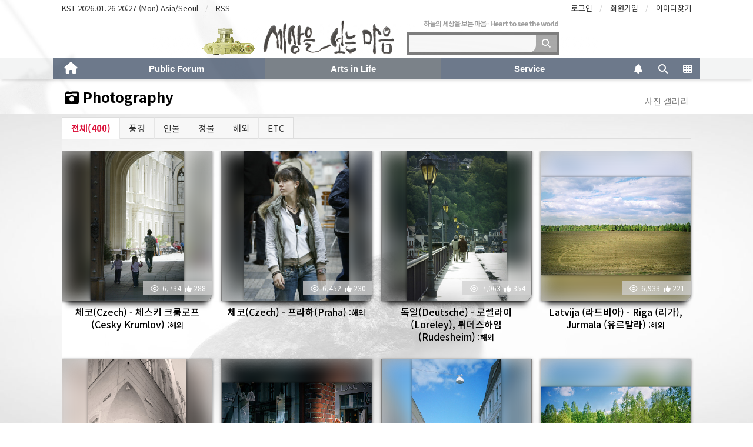

--- FILE ---
content_type: text/html; charset=utf-8
request_url: https://heisme.skymoon.info/gb/bbs/board.php?bo_table=s_gallery01&page=11
body_size: 14697
content:
<!doctype html>
<html lang="ko">
<head>
<meta charset="utf-8">
<meta name="viewport" content="width=device-width,height=device-height,initial-scale=1.0,minimum-scale=1.0">
<meta http-equiv="imagetoolbar" content="no">
<meta http-equiv="X-UA-Compatible" content="IE=edge">
<meta name="title" content="Photography 11 페이지 > 하늘의 세상을 보는 마음 - Heart to see the world" />
<meta name="publisher" content="하늘의 세상을 보는 마음 - Heart to see the world" />
<meta name="author" content="하늘의 세상을 보는 마음 - Heart to see the world" />
<meta name="keywords" content="사진, 음악, 여행, 일상, 문학, 예술, Photography, Photo, Poetry, Poem, Photo Poetry, Photo Poem, Essay, Photo Essay, Art, Travel, 하늘의 세상을 보는 마음 - Heart to see the world" />
<meta name="description" content="하늘의 세상을 보는 마음 (Heart to see the world)" />
<meta name="twitter:card" content="summary_large_image" />
<meta property="og:title" content="Photography 11 페이지 > 하늘의 세상을 보는 마음 - Heart to see the world" />
<meta property="og:site_name" content="하늘의 세상을 보는 마음 - Heart to see the world" />
<meta property="og:author" content="하늘의 세상을 보는 마음 - Heart to see the world" />
<meta property="og:type" content="" />
<meta property="og:image" content="https://heisme.skymoon.info/outlink/img/heisme_sns_logo.jpg" />
<meta property="og:description" content="하늘의 세상을 보는 마음 (Heart to see the world)" />
<meta property="og:url" content="https://heisme.skymoon.info/gb/bbs/board.php?bo_table=s_gallery01&page=11" />
<link rel="image_src" href="https://heisme.skymoon.info/outlink/img/heisme_sns_logo.jpg" />
<link rel="canonical" href="https://heisme.skymoon.info/gb/bbs/board.php?bo_table=s_gallery01&page=11" />
<meta name='robots' content='index,follow' />
<meta name="NaverBot" content="All" />
<meta name="NaverBot" content="index,follow" />
<meta name="Yeti" content="All" />
<meta name="Yeti" content="index,follow" />
<!-- Favicon -->
<link rel='apple-touch-icon' sizes='57x57' href='/outlink/favicon/apple-icon-57x57.png'>
<link rel='apple-touch-icon' sizes='60x60' href='/outlink/favicon/apple-icon-60x60.png'>
<link rel='apple-touch-icon' sizes='72x72' href='/outlink/favicon/apple-icon-72x72.png'>
<link rel='apple-touch-icon' sizes='76x76' href='/outlink/favicon/apple-icon-76x76.png'>
<link rel='apple-touch-icon' sizes='114x114' href='/outlink/favicon/apple-icon-114x114.png'>
<link rel='apple-touch-icon' sizes='120x120' href='/outlink/favicon/apple-icon-120x120.png'>
<link rel='apple-touch-icon' sizes='144x144' href='/outlink/favicon/apple-icon-144x144.png'>
<link rel='apple-touch-icon' sizes='152x152' href='/outlink/favicon/apple-icon-152x152.png'>
<link rel='apple-touch-icon' sizes='180x180' href='/outlink/favicon/apple-icon-180x180.png'>
<link rel='icon' type='image/png' sizes='192x192'  href='/outlink/favicon/android-icon-192x192.png'>
<link rel='icon' type='image/png' sizes='32x32' href='/outlink/favicon/favicon-32x32.png'>
<link rel='icon' type='image/png' sizes='96x96' href='/outlink/favicon/favicon-96x96.png'>
<link rel='icon' type='image/png' sizes='16x16' href='/outlink/favicon/favicon-16x16.png'>
<link rel='manifest' href='/outlink/favicon/manifest.json'>
<meta name='msapplication-TileColor' content='#ffffff'>
<meta name='msapplication-TileImage' content='/outlink/favicon/ms-icon-144x144.png'>
<meta name='theme-color' content='transparent'>
<!-- Global site tag (gtag.js) - Google Analytics -->
<script async src="https://www.googletagmanager.com/gtag/js?id=G-LK9F5Q3YJ6"></script>
<script>
  window.dataLayer = window.dataLayer || [];
  function gtag(){dataLayer.push(arguments);}
  gtag('js', new Date());
  gtag('config', 'G-LK9F5Q3YJ6');
</script>
<meta name='naver-site-verification' content='95e973db8fdf14e8ee4291724cf9ba2532b23c4a' />

<title>Photography 11 페이지 > 하늘의 세상을 보는 마음 - Heart to see the world</title>
<link rel="stylesheet" href="https://heisme.skymoon.info/gb/css/default.css?ver=heismeV_2026.01a">
<link rel="stylesheet" href="https://heisme.skymoon.info/gb/css/apms.css?ver=heismeV_2026.01a">

<link rel="stylesheet" href="https://heisme.skymoon.info/gb/thema/hThema01/assets/bs3/css/bootstrap.min.css" type="text/css" class="thema-mode">
<link rel="stylesheet" href="https://heisme.skymoon.info/gb/thema/hThema01/colorset/h_Basic13.skymoon/colorset.css?ver=heismeV_2026.01a" type="text/css" class="thema-colorset">
<link rel="stylesheet" href="https://heisme.skymoon.info/gb/thema/hThema01/widget/basic-keyword/widget.css?ver=heismeV_2026.01a">
<link rel='stylesheet' href='https://heisme.skymoon.info/gb/skin/board/Amina_SkyMoon/style.css?ver=heismeV_2026.01a' media='screen'>
<link rel='stylesheet' type='text/css' charset='utf-8' href='https://heisme.skymoon.info/gb/skin/board/Amina_SkyMoon/list/h_skym1_Gallery/list.css?ver=heismeV_2026.01a' media='screen'>
<link rel="stylesheet" href="https://heisme.skymoon.info/gb/thema/hThema01/widget/heisme_sidebar_h03/widget.css?ver=heismeV_2026.01a">
<link rel="stylesheet" href="https://heisme.skymoon.info/gb/thema/hThema01/colorset/heisme_thema-skymoon.css?ver=heismeV_2026.01a" type="text/css">
<link rel="stylesheet" href="https://heisme.skymoon.info/gb/thema/hThema01/colorset/menu_color.css?ver=heismeV_2026.01a" type="text/css">
<link rel='stylesheet' href='https://heisme.skymoon.info/gb/css/font-awesome6/css/all.min.css?ver=heismeV_2026.01a'>
<link rel='stylesheet' href='https://heisme.skymoon.info/gb/css/font-awesome6/css/v4-shims.min.css?ver=heismeV_2026.01a'>
<!--[if lte IE 8]>
<script src="https://heisme.skymoon.info/gb/js/html5.js"></script>
<![endif]-->
<script>
// 자바스크립트에서 사용하는 전역변수 선언
var g5_url       = "https://heisme.skymoon.info/gb";
var g5_bbs_url   = "https://heisme.skymoon.info/gb/bbs";
var g5_is_member = "";
var g5_is_admin  = "";
var g5_is_mobile = "";
var g5_bo_table  = "s_gallery01";
var g5_sca       = "";
var g5_pim       = "";
var g5_editor    = "";
var g5_responsive    = "1";
var g5_cookie_domain = "";
var g5_purl = "https://heisme.skymoon.info/gb/bbs/board.php?bo_table=s_gallery01&page=11";
</script>
<!--
<script src="https://heisme.skymoon.info/gb/js/jquery-1.11.3.min.js"></script>
<script src="https://heisme.skymoon.info/gb/js/jquery-migrate-1.2.1.min.js"></script>
-->
<script src="https://heisme.skymoon.info/gb/js/jquery/jquery-1.12.4.min.js"></script>
<script src="https://heisme.skymoon.info/gb/js/jquery/jquery-migrate-1.4.1.js"></script>
<script src="https://heisme.skymoon.info/gb/lang/korean/lang.js?ver=heismeV_2026.01a"></script>
<script src="https://heisme.skymoon.info/gb/js/common.js?ver=heismeV_2026.01a"></script>
<script src="https://heisme.skymoon.info/gb/js/wrest.js?ver=heismeV_2026.01a"></script>
<script src="https://heisme.skymoon.info/gb/js/apms.js?ver=heismeV_2026.01a"></script>
<script src="https://heisme.skymoon.info/gb/plugin/apms/js/jquery.mobile.swipe.min.js"></script>
</head>
<body class="responsive is-pc">
<style>
		.at-container {max-width:1100px;}
	.no-responsive .wrapper, .no-responsive .at-container-wide { min-width:1100px; }
	.no-responsive .boxed.wrapper, .no-responsive .at-container { width:1100px; }
	.at-menu .nav-height { height:35px; line-height:35px !important; }
	.pc-menu, .pc-menu .nav-full-back, .pc-menu .nav-full-height { height:35px; }
	.pc-menu .nav-top.nav-float .menu-a { padding:0px 25px; }
	.pc-menu .nav-top.nav-float .sub-1div::before { left: 25px; }
	.pc-menu .subm-w { width:200px; }
	@media all and (min-width:1200px) {
		.responsive .boxed.wrapper { max-width:1100px; }
	}
</style>
<script>
// Floating Scrolll Button

// Scroll Button 안 보임
//var g_StopScrollEvent = true;
var g_viewFlag_btnFloatScroll = true;

// View SKin 에서 재정의 함.
// View Slow Scroll 버튼 보임
var g_viewFlag_btnFloatScroll_page = false;
//// View Scroll 속도 (1이 가장 빠름, 10 느림)
var g_ViewScrollSpeed = 10;
</script>
<div id="thema_wrapper" class="wrapper  ko">

	<!-- LNB -->
	<aside class="at-lnb">
		<div class="at-container">
			<!-- LNB Left -->
			<div class="pull-left">
				<ul>
					<!--li><a href="javascript:;" id="favorite">즐겨찾기</a></li-->
					<li>KST 2026.01.26 20:27 (Mon) Asia/Seoul</li>
	
					<li><a href="https://heisme.skymoon.info/gb/rss/rss.php" target="_blank">RSS</a></li>
				</ul>
			</div>
			<!-- LNB Right -->
			<div class="pull-right">
				<ul>
											<li><a rel="nofollow" href="https://heisme.skymoon.info/gb/bbs/login.php?url=https://heisme.skymoon.info/gb/bbs/board.php?bo_table=s_gallery01&page=11" onclick="sidebar_open('sidebar-user'); return false;">로그인</a></li>
						<li><a rel="nofollow" href="https://heisme.skymoon.info/gb/bbs/register.php">회원가입</a></li>
						<li><a rel="nofollow" href="https://heisme.skymoon.info/gb/bbs/password_lost.php" class="win_password_lost">아이디찾기	</a></li>
																			</ul>
			</div>
			<div class="clearfix"></div>
		</div>
	</aside>
	<!-- PC Header -->
	<header class="pc-header">
		<div class="clearfix" style='height:4px'></div>
		
		<div class="at-container">
			<!-- PC Logo -->
			<!-- Heisme -->
			<div class="header-logo">
			<div class="header-icon text-center pull-left hidden-xs" ~style="padding-right:10px;"> 
				<a href="https://heisme.skymoon.info/gb">
					<img src="/link/img/maintitle_heisme.gif" class='h_rotateRandom' id='mainCameraBtn' style='display:inline-block;height:45px;' alt="하늘의세상을보는마음-Camera">
					<img src="/link/img/maintitle_skymind.png" style='display:inline-block;vertical-align:bottom;' alt="하늘의세상을보는마음-SkyMoon">
					<!--SkyMoon-->
				</a>
			</div>
			<!--span class="header-desc" style="padding:0px; text-align:right">
			하늘의 세상을 보는 마음 - Heart to see the world			</span-->
			</div><!-- header-logo -->
			
			<!-- PC Search -->
			<div class="header-search">

				<span class="header-desc" style="padding:0px; margin:0px; text-align:right;">
				하늘의 세상을 보는 마음 - Heart to see the world&nbsp;
				</span>

				<form rel="search" name="tsearch" method="get" onsubmit="return tsearch_submit(this);" role="form" class="form">
				<input type="hidden" name="url"	value="https://heisme.skymoon.info/gb/bbs/search.php">
					<div class="input-group input-group-sm">
						<input type="text" name="stx" class="form-control input-sm" maxlength="40" value="">
						<span class="input-group-btn">
							<button type="submit" class="btn btn-sm"><i class="fa fa-search fa-lg"></i></button>
						</span>
					</div>
				</form>
				<!--div class="header-keyword">
					<div class="basic-keyword">
			<span class="stx">
						<a href="https://heisme.skymoon.info/gb/bbs/tag.php?q="></a>
		</span>
	</div>
				</div-->
				<div class="clearfix" style='height:6px'></div>
			</div><!-- header-search -->
		</div><!-- at-container -->
		
		<!--div class="clearfix" style='height:3px'></div-->
	</header>

	<!-- Mobile Header -->
	<!--header class="m-header" -->
	<header class="m-header h_navy-deep-op2" id="mobile_header">
		<div class="clearfix" style='height:6px'></div>
		<div class="at-container">
			<div class="header-wrap">
				<div class="header-icon" style="padding-left:5px;">
					<a href="javascript:;" onclick="sidebar_open('sidebar-user');">
						<img src="/link/img/maintitle_userLogin.png" style='display:inline-block;vertical-align:text-bottom;height:28px;~opacity:95%;' alt="하늘의세상을보는마음-Menu">
						<!--i class="fa fa-user"></i-->
					</a>
				</div>
				<div class="header-logo en">
					<!-- Mobile Logo -->
					<a href="https://heisme.skymoon.info/gb">
						<!--strong>하늘의 세상을 보는 마음 - Heart to see the world</strong-->
						<img src="/link/img/maintitle_skymind.png" style='display:inline-block;vertical-align:text-bottom;height:34px;filter:invert(100%) brightness(109%);' alt="하늘의세상을보는마음-SkyMoon">
						<img src="/link/img/maintitle_camera-r.png" class='h_rotateRandom' style='display:inline-block;vertical-align:text-bottom;height:24px;opacity:90%' alt="하늘의세상을보는마음-Camera">
					</a>
				</div>
				<div class="header-icon">
					<a href="javascript:;" onclick="sidebar_open('sidebar-search');">
						<i class="fa fa-search" style='opacity:80%'></i>
					</a>
				</div>
			</div>
			<!--div class="clearfix"></div-->
		</div>
	</header>

	<!-- Menu -->
	<!-- Heisme 
	<nav class="at-menu">
	-->
	<nav id="header_menu" class="at-menu h_navy-deep-op2">	
		<!-- PC Menu -->
		<div class="pc-menu">
			<!-- Menu Button & Right Icon Menu -->
			<div class="at-container">
				<div class="nav-right nav-rw nav-height">
					<ul>
												<li>
							<a href="javascript:;" onclick="sidebar_open('sidebar-response');" data-original-title="<nobr>알림</nobr>" data-toggle="tooltip" data-placement="top" data-html="true">
								<i class="fa fa-bell"></i>
								<span class="label bg-orangered en" style="display:none;">
									<span class="msgCount">0</span>
								</span>
							</a>
						</li>
						<li>
							<a href="javascript:;" onclick="sidebar_open('sidebar-search');" data-original-title="<nobr>검색</nobr>" data-toggle="tooltip" data-placement="top" data-html="true">
								<i class="fa fa-search"></i>
							</a>
						</li>
						<li class="menu-all-icon" data-original-title="<nobr>전체메뉴</nobr>" data-toggle="tooltip" data-placement="top" data-html="true">
							<a href="javascript:;" data-toggle="collapse" data-target="#menu-all">
								<i class="fa fa-th"></i>
							</a>
						</li>
					</ul>
					<div class="clearfix"></div>
				</div>
			</div>
			

	<div class="nav-visible">
		<div class="at-container">
			<div class="nav-top nav-both nav-slide">
				<ul class="menu-ul">
				<li class="menu-li nav-home off">
					<a class="menu-a nav-height" href="https://heisme.skymoon.info/gb">
						<i class="fa fa-home"></i>
					</a>
				</li>
									<li class="menu-li off">
						<!--a class="menu-a nav-height" href="https://heisme.skymoon.info/gb/bbs/board.php?bo_table=p_gallery01" -->
						<a class="menu-a nav-height" href="https://heisme.skymoon.info/gb/bbs/board.php?bo_table=p_gallery01" onClick='return false;'><!-- do not go Click 에서 메뉴팝업으로 수정 asset/js/custom.js -->
							Public Forum													</a>
													<div class="sub-slide sub-1div">
								<ul class="sub-1dul">
								
									
									<li class="sub-1dli off">
										<a href="https://heisme.skymoon.info/gb/bbs/board.php?bo_table=p_gallery01" class="sub-1da">
											손님 갤러리																					</a>
																			</li>
								
									
									<li class="sub-1dli off">
										<a href="https://heisme.skymoon.info/gb/bbs/board.php?bo_table=p_photo01" class="sub-1da">
											추천 예술 (시각)																					</a>
																			</li>
								
									
									<li class="sub-1dli off">
										<a href="https://heisme.skymoon.info/gb/bbs/board.php?bo_table=p_forum02m" class="sub-1da">
											추천 음악																					</a>
																			</li>
								
									
									<li class="sub-1dli off">
										<a href="https://heisme.skymoon.info/gb/bbs/board.php?bo_table=p_forum02" class="sub-1da">
											추천/정보																					</a>
																			</li>
								
									
									<li class="sub-1dli off">
										<a href="https://heisme.skymoon.info/gb/bbs/board.php?bo_table=p_forum11" class="sub-1da">
											하늘 작성,편집																					</a>
																			</li>
								
									
									<li class="sub-1dli off">
										<a href="https://heisme.skymoon.info/gb/bbs/board.php?bo_table=p_forum01" class="sub-1da">
											광장 (Plaza)																					</a>
																			</li>
								
									
									<li class="sub-1dli off">
										<a href="https://heisme.skymoon.info/gb/bbs/board.php?bo_table=p_forum92" class="sub-1da">
											하늘 중고 판매																					</a>
																			</li>
																</ul>
							</div>
											</li>
									<li class="menu-li on">
						<!--a class="menu-a nav-height" href="https://heisme.skymoon.info/gb/bbs/board.php?bo_table=s_gallery02" -->
						<a class="menu-a nav-height" href="https://heisme.skymoon.info/gb/bbs/board.php?bo_table=s_gallery02" onClick='return false;'><!-- do not go Click 에서 메뉴팝업으로 수정 asset/js/custom.js -->
							Arts in Life													</a>
													<div class="sub-slide sub-1div">
								<ul class="sub-1dul">
								
									
									<li class="sub-1dli off">
										<a href="https://heisme.skymoon.info/gb/bbs/board.php?bo_table=s_gallery02" class="sub-1da">
											Photo Poem, Photo Essay																					</a>
																			</li>
								
									
									<li class="sub-1dli on">
										<a href="https://heisme.skymoon.info/gb/bbs/board.php?bo_table=s_gallery01" class="sub-1da">
											Photography																					</a>
																			</li>
								
									
									<li class="sub-1dli off">
										<a href="https://heisme.skymoon.info/gb/bbs/board.php?bo_table=s_gallery04" class="sub-1da">
											Photo Note																					</a>
																			</li>
								
									
									<li class="sub-1dli off">
										<a href="https://heisme.skymoon.info/gb/bbs/board.php?bo_table=s_poem" class="sub-1da">
											Poem, Calligraphy																					</a>
																			</li>
								
									
									<li class="sub-1dli off">
										<a href="https://heisme.tistory.com/" class="sub-1da" target="skymoon_tistory">
											Photos at tistory/																					</a>
																			</li>
								
									
									<li class="sub-1dli off">
										<a href="https://facebook.com/skymoon.info" class="sub-1da" target="skymoon_facebook">
											Photos at facebook/																					</a>
																			</li>
																</ul>
							</div>
											</li>
									<li class="menu-li off">
						<!--a class="menu-a nav-height" href="/gb/bbs/heisme_privateConfig.php" -->
						<a class="menu-a nav-height" href="/gb/bbs/heisme_privateConfig.php" onClick='return false;'><!-- do not go Click 에서 메뉴팝업으로 수정 asset/js/custom.js -->
							Service													</a>
													<div class="sub-slide sub-1div">
								<ul class="sub-1dul">
								
									
									<li class="sub-1dli off">
										<a href="/gb/bbs/heisme_privateConfig.php" class="sub-1da">
											기기 설정 / 유틸																					</a>
																			</li>
																</ul>
							</div>
											</li>
								<!-- 우측공간 확보용 -->
				<li class="menu-li nav-rw"><a>&nbsp;</a></li>
				</ul>
			</div><!-- .nav-top -->
		</div>	<!-- .nav-container -->
	</div><!-- .nav-visible -->

			<div class="clearfix"></div>
			<div class="nav-back"></div>
		</div><!-- .pc-menu -->

		<!-- PC All Menu -->
		<div class="pc-menu-all">
			<div id="menu-all" class="collapse">
				<div class="at-container table-responsive">
					<table class="table">
					<tr>
											<td class="off">
							<a class="menu-a" href="https://heisme.skymoon.info/gb/bbs/board.php?bo_table=p_gallery01">
								Public Forum															</a>
															<div class="sub-1div">
									<ul class="sub-1dul">
									
										
										<li class="sub-1dli off">
											<a href="https://heisme.skymoon.info/gb/bbs/board.php?bo_table=p_gallery01" class="sub-1da">
												손님 갤러리																							</a>
										</li>
									
										
										<li class="sub-1dli off">
											<a href="https://heisme.skymoon.info/gb/bbs/board.php?bo_table=p_photo01" class="sub-1da">
												추천 예술 (시각)																							</a>
										</li>
									
										
										<li class="sub-1dli off">
											<a href="https://heisme.skymoon.info/gb/bbs/board.php?bo_table=p_forum02m" class="sub-1da">
												추천 음악																							</a>
										</li>
									
										
										<li class="sub-1dli off">
											<a href="https://heisme.skymoon.info/gb/bbs/board.php?bo_table=p_forum02" class="sub-1da">
												추천/정보																							</a>
										</li>
									
										
										<li class="sub-1dli off">
											<a href="https://heisme.skymoon.info/gb/bbs/board.php?bo_table=p_forum11" class="sub-1da">
												하늘 작성,편집																							</a>
										</li>
									
										
										<li class="sub-1dli off">
											<a href="https://heisme.skymoon.info/gb/bbs/board.php?bo_table=p_forum01" class="sub-1da">
												광장 (Plaza)																							</a>
										</li>
									
										
										<li class="sub-1dli off">
											<a href="https://heisme.skymoon.info/gb/bbs/board.php?bo_table=p_forum92" class="sub-1da">
												하늘 중고 판매																							</a>
										</li>
																		</ul>
								</div>
													</td>
											<td class="on">
							<a class="menu-a" href="https://heisme.skymoon.info/gb/bbs/board.php?bo_table=s_gallery02">
								Arts in Life															</a>
															<div class="sub-1div">
									<ul class="sub-1dul">
									
										
										<li class="sub-1dli off">
											<a href="https://heisme.skymoon.info/gb/bbs/board.php?bo_table=s_gallery02" class="sub-1da">
												Photo Poem, Photo Essay																							</a>
										</li>
									
										
										<li class="sub-1dli on">
											<a href="https://heisme.skymoon.info/gb/bbs/board.php?bo_table=s_gallery01" class="sub-1da">
												Photography																							</a>
										</li>
									
										
										<li class="sub-1dli off">
											<a href="https://heisme.skymoon.info/gb/bbs/board.php?bo_table=s_gallery04" class="sub-1da">
												Photo Note																							</a>
										</li>
									
										
										<li class="sub-1dli off">
											<a href="https://heisme.skymoon.info/gb/bbs/board.php?bo_table=s_poem" class="sub-1da">
												Poem, Calligraphy																							</a>
										</li>
									
										
										<li class="sub-1dli off">
											<a href="https://heisme.tistory.com/" class="sub-1da" target="skymoon_tistory">
												Photos at tistory/																							</a>
										</li>
									
										
										<li class="sub-1dli off">
											<a href="https://facebook.com/skymoon.info" class="sub-1da" target="skymoon_facebook">
												Photos at facebook/																							</a>
										</li>
																		</ul>
								</div>
													</td>
											<td class="off">
							<a class="menu-a" href="/gb/bbs/heisme_privateConfig.php">
								Service															</a>
															<div class="sub-1div">
									<ul class="sub-1dul">
									
										
										<li class="sub-1dli off">
											<a href="/gb/bbs/heisme_privateConfig.php" class="sub-1da">
												기기 설정 / 유틸																							</a>
										</li>
																		</ul>
								</div>
													</td>
										</tr>
					</table>
					<div class="menu-all-btn">
						<div class="btn-group">
							<a class="btn btn-lightgray" href="https://heisme.skymoon.info/gb"><i class="fa fa-home"></i></a>
							<a href="javascript:;" class="btn btn-lightgray" data-toggle="collapse" data-target="#menu-all"><i class="fa fa-times"></i></a>
						</div>
					</div>
				</div>
			</div>
		</div><!-- .pc-menu-all -->

		<!-- Mobile Menu -->
		<div class="m-menu">
			<div class="m-wrap">
	<div class="at-container">
		<div class="m-table en">
			<div class="m-icon">
				<a href="javascript:;" onclick="sidebar_open('sidebar-menu');"><i class="fa fa-bars"></i></a>
			</div>
						<div class="m-list">
				<div class="m-nav" id="mobile_nav">
					<ul class="clearfix">
					<li>
						<!--
						<a href="https://heisme.skymoon.info/gb">[H]</a>
						-->
					</li>
											<li>
							<a href="https://heisme.skymoon.info/gb/bbs/board.php?bo_table=p_gallery01">
								Public Forum															</a>
						</li>
											<li>
							<a href="https://heisme.skymoon.info/gb/bbs/board.php?bo_table=s_gallery02">
								Arts in Life															</a>
						</li>
											<li>
							<a href="/gb/bbs/heisme_privateConfig.php">
								Service															</a>
						</li>
										</ul>
				</div>
			</div>
						<div class="m-icon">
				<a href="javascript:;" onclick="sidebar_open('sidebar-response');">
					<i class="fa fa-bell"></i>
					<span class="label bg-orangered en" style="display:none;">
						<span class="msgCount">0</span>
					</span>
				</a>
			</div>
		</div>
	</div>
</div>

<div class="clearfix"></div>

	<div class="m-sub">
		<div class="at-container">
			<div class="m-nav-sub en" id="mobile_nav_sub">
				<ul class="clearfix">
										<li>
							<a href="https://heisme.skymoon.info/gb/bbs/board.php?bo_table=s_gallery02">
								Photo Poem, Photo Essay															</a>
						</li>
										<li>
							<a href="https://heisme.skymoon.info/gb/bbs/board.php?bo_table=s_gallery01">
								Photography															</a>
						</li>
										<li>
							<a href="https://heisme.skymoon.info/gb/bbs/board.php?bo_table=s_gallery04">
								Photo Note															</a>
						</li>
										<li>
							<a href="https://heisme.skymoon.info/gb/bbs/board.php?bo_table=s_poem">
								Poem, Calligraphy															</a>
						</li>
										<li>
							<a href="https://heisme.tistory.com/" target="skymoon_tistory">
								Photos at tistory/															</a>
						</li>
										<li>
							<a href="https://facebook.com/skymoon.info" target="skymoon_facebook">
								Photos at facebook/															</a>
						</li>
								</ul>
			</div>
		</div>
	</div>
	<div class="clearfix"></div>
		</div><!-- .m-menu -->
	</nav><!-- .at-menu -->

	<div class="clearfix"></div>

			<div class="at-title">
			<div class="at-container">
				<div class="page-title en">
					<!-- Heisme
					<strong class="cursor" onclick="go_page('https://heisme.skymoon.info/gb/bbs/board.php?bo_table=s_gallery01');">
						<i class='fa fa-camera-retro'></i> Photography					</strong>
					-->
					<A target='_top' href='https://heisme.skymoon.info/gb/bbs/board.php?bo_table=s_gallery01'><strong class='cursor'><i class='fa fa-camera-retro'></i> Photography</strong></A>
				</div><!-- class="page-title en" -->
									<div class="page-desc hidden-xs">
						사진 갤러리					</div>
								<div class="clearfix"></div>
			</div><!-- class="at-container" -->
		</div><!-- class="at-title" -->
	
	<div class="at-body">
					<div class="at-container">
							<div class="at-content">
					
<section class="board-list"> 
	
	

<aside class="list-category">
	<div class="tabs div-tab trans-top hidden-xs">
		<ul class="nav nav-tabs">
			<li class="active">
				<a href="./board.php?bo_table=s_gallery01">
					전체(400)				</a>
			</li>
							<li>
					<a href="./board.php?bo_table=s_gallery01&amp;sca=%ED%92%8D%EA%B2%BD">
						풍경					</a>
				</li>
							<li>
					<a href="./board.php?bo_table=s_gallery01&amp;sca=%EC%9D%B8%EB%AC%BC">
						인물					</a>
				</li>
							<li>
					<a href="./board.php?bo_table=s_gallery01&amp;sca=%EC%A0%95%EB%AC%BC">
						정물					</a>
				</li>
							<li>
					<a href="./board.php?bo_table=s_gallery01&amp;sca=%ED%95%B4%EC%99%B8">
						해외					</a>
				</li>
							<li>
					<a href="./board.php?bo_table=s_gallery01&amp;sca=ETC">
						ETC					</a>
				</li>
					</ul>
	</div>
	<div class="dropdown visible-xs">
		<a id="categoryLabel" data-target="#" href="#" data-toggle="dropdown" aria-haspopup="true" aria-expanded="false" class="btn btn-block btn-gray">
			전체(400)
		</a>
		<ul class="dropdown-menu" role="menu" aria-labelledby="categoryLabel">
			<li class="selected">
				<a href="./board.php?bo_table=s_gallery01">전체</a>
			</li>
							<li>
					<a href="./board.php?bo_table=s_gallery01&amp;sca=%ED%92%8D%EA%B2%BD">풍경</a>
				</li>
							<li>
					<a href="./board.php?bo_table=s_gallery01&amp;sca=%EC%9D%B8%EB%AC%BC">인물</a>
				</li>
							<li>
					<a href="./board.php?bo_table=s_gallery01&amp;sca=%EC%A0%95%EB%AC%BC">정물</a>
				</li>
							<li>
					<a href="./board.php?bo_table=s_gallery01&amp;sca=%ED%95%B4%EC%99%B8">해외</a>
				</li>
							<li>
					<a href="./board.php?bo_table=s_gallery01&amp;sca=ETC">ETC</a>
				</li>
					</ul>
	</div>
</aside>

	<div class="list-wrap">
		<form name="fboardlist" id="fboardlist" action="./board_list_update.php" onsubmit="return fboardlist_submit(this);" method="post" role="form" class="form">
			<input type="hidden" name="bo_table" value="s_gallery01">
			<input type="hidden" name="sfl" value="">
			<input type="hidden" name="stx" value="">
			<input type="hidden" name="spt" value="">
			<input type="hidden" name="sca" value="">
			<input type="hidden" name="sst" value="wr_last desc, wr_num, wr_reply">
			<input type="hidden" name="sod" value="">
			<input type="hidden" name="page" value="11">
			<input type="hidden" name="sw" value="">
			<style>
<!--.list-wrap .list-container { overflow:hidden; margin-right:-15px; ~margin-bottom:25px;  ~margin-bottom:0px; }
.list-wrap .list-row { float:left; width:25%; margin-bottom:25px;}
.list-wrap .list-item { margin-right:15px; }-->

	.list-wrap .list-container { overflow:hidden; margin-right:-15px; }

	/* grid-sizer : for Masonry */
	.list-container .grid-sizer,
	.list-container .list-row { float:left; width:25%; margin-bottom:25px; }

	.list-container .list-row-w2 { width:50%; }
	.list-wrap .list-item { margin-right:15px; }


	.list-item .list-img {
		border: 1px solid #808080;
	}
.list-row .list-item .list-img {
box-shadow: 0 15px 10px -10px rgba(0, 0, 0, 0.8), 0 1px 4px rgba(0, 0, 0, 0.5), 0 0 40px rgba(0, 0, 0, 0.3) inset;
-webkit-box-shadow: 0 15px 10px -10px rgba(0, 0, 0, 0.8), 0 1px 4px rgba(0, 0, 0, 0.5), 0 0 40px rgba(0, 0, 0, 0.3) inset;
-moz-box-shadow: 0 15px 10px -10px rgba(0, 0, 0, 0.8), 0 1px 4px rgba(0, 0, 0, 0.5), 0 0 40px rgba(0, 0, 0, 0.3) inset;
}
.list-item .subject-on-photo { font-size: 16px; }
.list-item .img-item { background-position: center bottom; }
.list-item .img-item { border:0 }
.list-item .list-details { display: none; }

		.at-body {
			background-size:cover;
			background-position:center center;
			background-repeat:repeat-y;
			background-attachment: fixed;
			background-image:url('https://heisme.skymoon.info/gb/skin/board/Amina_SkyMoon/img_bg/Flickr_148104733@N06_25872991567_4ee04cda88_k-C16x10-d-rz1.5k.jpg');
			
		}

		.list-wrap {
			background-size:cover;
			background-position:center center;
			background-repeat:repeat-y;
			background-attachment: fixed;
			background-image: linear-gradient(to right, rgba(255, 255, 255, 1), rgba(255, 255, 255, 0));
			
		}

</style>
<style>


</style>
<div class="list-container" id="list-container">
<div class='list-row'>

	<!--div class='list-row'-->
		<div class="list-item">
			<div class="list-img h-round-2">
			<div class='img-wrap' style='padding-bottom:100%'>
<div class='img-item'>
<a href='https://heisme.skymoon.info/gb/bbs/board.php?bo_table=s_gallery01&amp;wr_id=191&amp;page=11'  >
<div class='img-item_blur_sub' style="background-image:url('https://heisme.skymoon.info/gb/data/file/s_gallery01/thumb-460745508_pUFd0j5Y_9267d2d54c5c18d1407f1b695c76ec2b09bbf8e7_400x0.jpg');">
</div class='img-item_blur_sub'>

<img src='https://heisme.skymoon.info/gb/data/file/s_gallery01/thumb-460745508_pUFd0j5Y_9267d2d54c5c18d1407f1b695c76ec2b09bbf8e7_400x0.jpg' alt='' style='width:auto;height:auto' >
</a>
</div><!-- class='img-item' -->
</div><!-- class='img-wrap' -->
<div class='list-date  right trans-bg-lightgray en'>
&nbsp;<i class='fa fa-eye'></i>&nbsp;
6,734
&nbsp;<i class='fa fa-thumbs-up'></i><!--추천-->&nbsp;288
</div>
			</div class="list-img">

			
			<h2>
				<!--a href="https://heisme.skymoon.info/gb/bbs/board.php?bo_table=s_gallery01&amp;wr_id=191&amp;page=11"-->
				<a href='https://heisme.skymoon.info/gb/bbs/board.php?bo_table=s_gallery01&amp;wr_id=191&amp;page=11'   >

					체코(Czech) - 체스키 크룸로프 (Cesky Krumlov) <span style='font-size:smaller'>:해외</span>				</a>
			</h2>
			<div class="list-details text-muted" style="white-space:nowrap; overflow:hidden;">
				<span class="pull-left">
					[해외] <span class="sv_member"><img src="https://heisme.skymoon.info/gb/img/level/zb4/10.gif"> 하늘</span>
				</span>

				<span class="pull-right">
					<!--span class='list-sp'>|</span-->

					<i class="fa fa-comment"></i>
					0					<i class="fa fa-eye"></i>
					6,734											<i class="fa fa-thumbs-up"></i><!--추천-->
						288&nbsp;										
				</span>
				<div class="clearfix"></div>
			</div class="list-details text-muted">

					</div class="list-item">

	</div class="list-row">
<div class='list-row'>

	<!--div class='list-row'-->
		<div class="list-item">
			<div class="list-img h-round-2">
			<div class='img-wrap' style='padding-bottom:100%'>
<div class='img-item'>
<a href='https://heisme.skymoon.info/gb/bbs/board.php?bo_table=s_gallery01&amp;wr_id=190&amp;page=11'  >
<div class='img-item_blur_sub' style="background-image:url('https://heisme.skymoon.info/gb/data/file/s_gallery01/thumb-460745508_pxl8FZNv_43839ec6bd041520a2fd5a6394a50ac9925b7cd8_400x0.jpg');">
</div class='img-item_blur_sub'>

<img src='https://heisme.skymoon.info/gb/data/file/s_gallery01/thumb-460745508_pxl8FZNv_43839ec6bd041520a2fd5a6394a50ac9925b7cd8_400x0.jpg' alt='' style='width:auto;height:auto' >
</a>
</div><!-- class='img-item' -->
</div><!-- class='img-wrap' -->
<div class='list-date  right trans-bg-lightgray en'>
&nbsp;<i class='fa fa-eye'></i>&nbsp;
6,452
&nbsp;<i class='fa fa-thumbs-up'></i><!--추천-->&nbsp;230
</div>
			</div class="list-img">

			
			<h2>
				<!--a href="https://heisme.skymoon.info/gb/bbs/board.php?bo_table=s_gallery01&amp;wr_id=190&amp;page=11"-->
				<a href='https://heisme.skymoon.info/gb/bbs/board.php?bo_table=s_gallery01&amp;wr_id=190&amp;page=11'   >

					체코(Czech) - 프라하(Praha) <span style='font-size:smaller'>:해외</span>				</a>
			</h2>
			<div class="list-details text-muted" style="white-space:nowrap; overflow:hidden;">
				<span class="pull-left">
					[해외] <span class="sv_member"><img src="https://heisme.skymoon.info/gb/img/level/zb4/10.gif"> 하늘</span>
				</span>

				<span class="pull-right">
					<!--span class='list-sp'>|</span-->

					<i class="fa fa-comment"></i>
					0					<i class="fa fa-eye"></i>
					6,452											<i class="fa fa-thumbs-up"></i><!--추천-->
						230&nbsp;										
				</span>
				<div class="clearfix"></div>
			</div class="list-details text-muted">

					</div class="list-item">

	</div class="list-row">
<div class='list-row'>

	<!--div class='list-row'-->
		<div class="list-item">
			<div class="list-img h-round-2">
			<div class='img-wrap' style='padding-bottom:100%'>
<div class='img-item'>
<a href='https://heisme.skymoon.info/gb/bbs/board.php?bo_table=s_gallery01&amp;wr_id=189&amp;page=11'  >
<div class='img-item_blur_sub' style="background-image:url('https://heisme.skymoon.info/gb/data/file/s_gallery01/thumb-460745508_GS34sUlZ_dcd5717bcae88de711aadefd82b91a3cdb3048d0_400x0.jpg');">
</div class='img-item_blur_sub'>

<img src='https://heisme.skymoon.info/gb/data/file/s_gallery01/thumb-460745508_GS34sUlZ_dcd5717bcae88de711aadefd82b91a3cdb3048d0_400x0.jpg' alt='' style='width:auto;height:auto' >
</a>
</div><!-- class='img-item' -->
</div><!-- class='img-wrap' -->
<div class='list-date  right trans-bg-lightgray en'>
&nbsp;<i class='fa fa-eye'></i>&nbsp;
7,063
&nbsp;<i class='fa fa-thumbs-up'></i><!--추천-->&nbsp;354
</div>
			</div class="list-img">

			
			<h2>
				<!--a href="https://heisme.skymoon.info/gb/bbs/board.php?bo_table=s_gallery01&amp;wr_id=189&amp;page=11"-->
				<a href='https://heisme.skymoon.info/gb/bbs/board.php?bo_table=s_gallery01&amp;wr_id=189&amp;page=11'   >

					독일(Deutsche) - 로렐라이(Loreley), 뤼데스하임(Rudesheim) <span style='font-size:smaller'>:해외</span>				</a>
			</h2>
			<div class="list-details text-muted" style="white-space:nowrap; overflow:hidden;">
				<span class="pull-left">
					[해외] <span class="sv_member"><img src="https://heisme.skymoon.info/gb/img/level/zb4/10.gif"> 하늘</span>
				</span>

				<span class="pull-right">
					<!--span class='list-sp'>|</span-->

					<i class="fa fa-comment"></i>
					0					<i class="fa fa-eye"></i>
					7,063											<i class="fa fa-thumbs-up"></i><!--추천-->
						354&nbsp;										
				</span>
				<div class="clearfix"></div>
			</div class="list-details text-muted">

					</div class="list-item">

	</div class="list-row">
<div class='list-row'>

	<!--div class='list-row'-->
		<div class="list-item">
			<div class="list-img h-round-2">
			<div class='img-wrap' style='padding-bottom:100%'>
<div class='img-item'>
<a href='https://heisme.skymoon.info/gb/bbs/board.php?bo_table=s_gallery01&amp;wr_id=184&amp;page=11'  >
<div class='img-item_blur_sub' style="background-image:url('https://heisme.skymoon.info/gb/data/file/s_gallery01/thumb-460745508_lnDkVxAW_07b639d17b1b49dd20a1f41eec98c22e64cfdd70_400x0.jpg');">
</div class='img-item_blur_sub'>

<img src='https://heisme.skymoon.info/gb/data/file/s_gallery01/thumb-460745508_lnDkVxAW_07b639d17b1b49dd20a1f41eec98c22e64cfdd70_400x0.jpg' alt='' style='width:auto;height:auto' >
</a>
</div><!-- class='img-item' -->
</div><!-- class='img-wrap' -->
<div class='list-date  right trans-bg-lightgray en'>
&nbsp;<i class='fa fa-eye'></i>&nbsp;
6,933
&nbsp;<i class='fa fa-thumbs-up'></i><!--추천-->&nbsp;221
</div>
			</div class="list-img">

			
			<h2>
				<!--a href="https://heisme.skymoon.info/gb/bbs/board.php?bo_table=s_gallery01&amp;wr_id=184&amp;page=11"-->
				<a href='https://heisme.skymoon.info/gb/bbs/board.php?bo_table=s_gallery01&amp;wr_id=184&amp;page=11'   >

					Latvija (라트비아) - Riga (리가), Jurmala (유르말라) <span style='font-size:smaller'>:해외</span>				</a>
			</h2>
			<div class="list-details text-muted" style="white-space:nowrap; overflow:hidden;">
				<span class="pull-left">
					[해외] <span class="sv_member"><img src="https://heisme.skymoon.info/gb/img/level/zb4/10.gif"> 하늘</span>
				</span>

				<span class="pull-right">
					<!--span class='list-sp'>|</span-->

					<i class="fa fa-comment"></i>
					0					<i class="fa fa-eye"></i>
					6,933											<i class="fa fa-thumbs-up"></i><!--추천-->
						221&nbsp;										
				</span>
				<div class="clearfix"></div>
			</div class="list-details text-muted">

					</div class="list-item">

	</div class="list-row">
<div class='list-row clearfix'></div>
<div class='list-row'>

	<!--div class='list-row'-->
		<div class="list-item">
			<div class="list-img h-round-2">
			<div class='img-wrap' style='padding-bottom:100%'>
<div class='img-item'>
<a href='https://heisme.skymoon.info/gb/bbs/board.php?bo_table=s_gallery01&amp;wr_id=182&amp;page=11'  >
<div class='img-item_blur_sub' style="background-image:url('https://heisme.skymoon.info/gb/data/file/s_gallery01/thumb-460745508_Wa9ZjPtB_a0cf305a1c6919d067cdc7ae67bec041709958a9_400x0.jpg');">
</div class='img-item_blur_sub'>

<img src='https://heisme.skymoon.info/gb/data/file/s_gallery01/thumb-460745508_Wa9ZjPtB_a0cf305a1c6919d067cdc7ae67bec041709958a9_400x0.jpg' alt='' style='width:auto;height:auto' >
</a>
</div><!-- class='img-item' -->
</div><!-- class='img-wrap' -->
<div class='list-date  right trans-bg-lightgray en'>
&nbsp;<i class='fa fa-eye'></i>&nbsp;
6,572
&nbsp;<i class='fa fa-thumbs-up'></i><!--추천-->&nbsp;221
</div>
			</div class="list-img">

			
			<h2>
				<!--a href="https://heisme.skymoon.info/gb/bbs/board.php?bo_table=s_gallery01&amp;wr_id=182&amp;page=11"-->
				<a href='https://heisme.skymoon.info/gb/bbs/board.php?bo_table=s_gallery01&amp;wr_id=182&amp;page=11'   >

					Latvija (라트비아) - Riga (리가), Jurmala (유르말라) <span style='font-size:smaller'>:해외</span>				</a>
			</h2>
			<div class="list-details text-muted" style="white-space:nowrap; overflow:hidden;">
				<span class="pull-left">
					[해외] <span class="sv_member"><img src="https://heisme.skymoon.info/gb/img/level/zb4/10.gif"> 하늘</span>
				</span>

				<span class="pull-right">
					<!--span class='list-sp'>|</span-->

					<i class="fa fa-comment"></i>
					0					<i class="fa fa-eye"></i>
					6,572											<i class="fa fa-thumbs-up"></i><!--추천-->
						221&nbsp;										
				</span>
				<div class="clearfix"></div>
			</div class="list-details text-muted">

					</div class="list-item">

	</div class="list-row">
<div class='list-row'>

	<!--div class='list-row'-->
		<div class="list-item">
			<div class="list-img h-round-2">
			<div class='img-wrap' style='padding-bottom:100%'>
<div class='img-item'>
<a href='https://heisme.skymoon.info/gb/bbs/board.php?bo_table=s_gallery01&amp;wr_id=181&amp;page=11'  >
<div class='img-item_blur_sub' style="background-image:url('https://heisme.skymoon.info/gb/data/file/s_gallery01/thumb-460745508_Wgf4BY7m_1f5f1fd0b500cff878173e733b231cc1f466e1c9_400x0.jpg');">
</div class='img-item_blur_sub'>

<img src='https://heisme.skymoon.info/gb/data/file/s_gallery01/thumb-460745508_Wgf4BY7m_1f5f1fd0b500cff878173e733b231cc1f466e1c9_400x0.jpg' alt='' style='width:auto;height:auto' >
</a>
</div><!-- class='img-item' -->
</div><!-- class='img-wrap' -->
<div class='list-date  right trans-bg-lightgray en'>
&nbsp;<i class='fa fa-eye'></i>&nbsp;
6,705
&nbsp;<i class='fa fa-thumbs-up'></i><!--추천-->&nbsp;330
</div>
			</div class="list-img">

			
			<h2>
				<!--a href="https://heisme.skymoon.info/gb/bbs/board.php?bo_table=s_gallery01&amp;wr_id=181&amp;page=11"-->
				<a href='https://heisme.skymoon.info/gb/bbs/board.php?bo_table=s_gallery01&amp;wr_id=181&amp;page=11'   >

					Latvija (라트비아) - Riga (리가) <span style='font-size:smaller'>:해외</span>				</a>
			</h2>
			<div class="list-details text-muted" style="white-space:nowrap; overflow:hidden;">
				<span class="pull-left">
					[해외] <span class="sv_member"><img src="https://heisme.skymoon.info/gb/img/level/zb4/10.gif"> 하늘</span>
				</span>

				<span class="pull-right">
					<!--span class='list-sp'>|</span-->

					<i class="fa fa-comment"></i>
					0					<i class="fa fa-eye"></i>
					6,705											<i class="fa fa-thumbs-up"></i><!--추천-->
						330&nbsp;										
				</span>
				<div class="clearfix"></div>
			</div class="list-details text-muted">

					</div class="list-item">

	</div class="list-row">
<div class='list-row'>

	<!--div class='list-row'-->
		<div class="list-item">
			<div class="list-img h-round-2">
			<div class='img-wrap' style='padding-bottom:100%'>
<div class='img-item'>
<a href='https://heisme.skymoon.info/gb/bbs/board.php?bo_table=s_gallery01&amp;wr_id=180&amp;page=11'  >
<div class='img-item_blur_sub' style="background-image:url('https://heisme.skymoon.info/gb/data/file/s_gallery01/thumb-460745508_TgvX0Udf_4f8bfed11668cf693825e468dde76fcb3d07a0c0_400x0.jpg');">
</div class='img-item_blur_sub'>

<img src='https://heisme.skymoon.info/gb/data/file/s_gallery01/thumb-460745508_TgvX0Udf_4f8bfed11668cf693825e468dde76fcb3d07a0c0_400x0.jpg' alt='' style='width:auto;height:auto' >
</a>
</div><!-- class='img-item' -->
</div><!-- class='img-wrap' -->
<div class='list-date  right trans-bg-lightgray en'>
&nbsp;<i class='fa fa-eye'></i>&nbsp;
6,458
&nbsp;<i class='fa fa-thumbs-up'></i><!--추천-->&nbsp;243
</div>
			</div class="list-img">

			
			<h2>
				<!--a href="https://heisme.skymoon.info/gb/bbs/board.php?bo_table=s_gallery01&amp;wr_id=180&amp;page=11"-->
				<a href='https://heisme.skymoon.info/gb/bbs/board.php?bo_table=s_gallery01&amp;wr_id=180&amp;page=11'   >

					Eesti (에스토니아) - Tartu (타르투) <span style='font-size:smaller'>:해외</span>				</a>
			</h2>
			<div class="list-details text-muted" style="white-space:nowrap; overflow:hidden;">
				<span class="pull-left">
					[해외] <span class="sv_member"><img src="https://heisme.skymoon.info/gb/img/level/zb4/10.gif"> 하늘</span>
				</span>

				<span class="pull-right">
					<!--span class='list-sp'>|</span-->

					<i class="fa fa-comment"></i>
					0					<i class="fa fa-eye"></i>
					6,458											<i class="fa fa-thumbs-up"></i><!--추천-->
						243&nbsp;										
				</span>
				<div class="clearfix"></div>
			</div class="list-details text-muted">

					</div class="list-item">

	</div class="list-row">
<div class='list-row'>

	<!--div class='list-row'-->
		<div class="list-item">
			<div class="list-img h-round-2">
			<div class='img-wrap' style='padding-bottom:100%'>
<div class='img-item'>
<a href='https://heisme.skymoon.info/gb/bbs/board.php?bo_table=s_gallery01&amp;wr_id=179&amp;page=11'  >
<div class='img-item_blur_sub' style="background-image:url('https://heisme.skymoon.info/gb/data/file/s_gallery01/thumb-460745508_dz0IJQ6P_93b3996dc244b990c2024298251c560320c75866_400x0.jpg');">
</div class='img-item_blur_sub'>

<img src='https://heisme.skymoon.info/gb/data/file/s_gallery01/thumb-460745508_dz0IJQ6P_93b3996dc244b990c2024298251c560320c75866_400x0.jpg' alt='' style='width:auto;height:auto' >
</a>
</div><!-- class='img-item' -->
</div><!-- class='img-wrap' -->
<div class='list-date  right trans-bg-lightgray en'>
&nbsp;<i class='fa fa-eye'></i>&nbsp;
6,681
&nbsp;<i class='fa fa-thumbs-up'></i><!--추천-->&nbsp;361
</div>
			</div class="list-img">

			
			<h2>
				<!--a href="https://heisme.skymoon.info/gb/bbs/board.php?bo_table=s_gallery01&amp;wr_id=179&amp;page=11"-->
				<a href='https://heisme.skymoon.info/gb/bbs/board.php?bo_table=s_gallery01&amp;wr_id=179&amp;page=11'   >

					Eesti (에스토니아) - Latvija (라트비아) <span style='font-size:smaller'>:해외</span>				</a>
			</h2>
			<div class="list-details text-muted" style="white-space:nowrap; overflow:hidden;">
				<span class="pull-left">
					[해외] <span class="sv_member"><img src="https://heisme.skymoon.info/gb/img/level/zb4/10.gif"> 하늘</span>
				</span>

				<span class="pull-right">
					<!--span class='list-sp'>|</span-->

					<i class="fa fa-comment"></i>
					0					<i class="fa fa-eye"></i>
					6,681											<i class="fa fa-thumbs-up"></i><!--추천-->
						361&nbsp;										
				</span>
				<div class="clearfix"></div>
			</div class="list-details text-muted">

					</div class="list-item">

	</div class="list-row">
<div class='list-row clearfix'></div>
<div class='list-row'>

	<!--div class='list-row'-->
		<div class="list-item">
			<div class="list-img h-round-2">
			<div class='img-wrap' style='padding-bottom:100%'>
<div class='img-item'>
<a href='https://heisme.skymoon.info/gb/bbs/board.php?bo_table=s_gallery01&amp;wr_id=178&amp;page=11'  >
<div class='img-item_blur_sub' style="background-image:url('https://heisme.skymoon.info/gb/data/file/s_gallery01/thumb-460745508_jIktzyN4_c41f50f8cafdecd8c1f8e80c826489ea54962897_400x0.jpg');">
</div class='img-item_blur_sub'>

<img src='https://heisme.skymoon.info/gb/data/file/s_gallery01/thumb-460745508_jIktzyN4_c41f50f8cafdecd8c1f8e80c826489ea54962897_400x0.jpg' alt='' style='width:auto;height:auto' >
</a>
</div><!-- class='img-item' -->
</div><!-- class='img-wrap' -->
<div class='list-date  right trans-bg-lightgray en'>
&nbsp;<i class='fa fa-eye'></i>&nbsp;
6,510
&nbsp;<i class='fa fa-thumbs-up'></i><!--추천-->&nbsp;287
</div>
			</div class="list-img">

			
			<h2>
				<!--a href="https://heisme.skymoon.info/gb/bbs/board.php?bo_table=s_gallery01&amp;wr_id=178&amp;page=11"-->
				<a href='https://heisme.skymoon.info/gb/bbs/board.php?bo_table=s_gallery01&amp;wr_id=178&amp;page=11'   >

					Eesti (에스토니아) - Tallinn (탈린), Tartu (타르투) <span style='font-size:smaller'>:해외</span>				</a>
			</h2>
			<div class="list-details text-muted" style="white-space:nowrap; overflow:hidden;">
				<span class="pull-left">
					[해외] <span class="sv_member"><img src="https://heisme.skymoon.info/gb/img/level/zb4/10.gif"> 하늘</span>
				</span>

				<span class="pull-right">
					<!--span class='list-sp'>|</span-->

					<i class="fa fa-comment"></i>
					0					<i class="fa fa-eye"></i>
					6,510											<i class="fa fa-thumbs-up"></i><!--추천-->
						287&nbsp;										
				</span>
				<div class="clearfix"></div>
			</div class="list-details text-muted">

					</div class="list-item">

	</div class="list-row">
<div class='list-row'>

	<!--div class='list-row'-->
		<div class="list-item">
			<div class="list-img h-round-2">
			<div class='img-wrap' style='padding-bottom:100%'>
<div class='img-item'>
<a href='https://heisme.skymoon.info/gb/bbs/board.php?bo_table=s_gallery01&amp;wr_id=177&amp;page=11'  >
<div class='img-item_blur_sub' style="background-image:url('https://heisme.skymoon.info/gb/data/file/s_gallery01/thumb-460745508_xjrfmPoE_0b5d91aa317aa9566dc5b3bf934f29a2f1b83ec1_400x0.jpg');">
</div class='img-item_blur_sub'>

<img src='https://heisme.skymoon.info/gb/data/file/s_gallery01/thumb-460745508_xjrfmPoE_0b5d91aa317aa9566dc5b3bf934f29a2f1b83ec1_400x0.jpg' alt='' style='width:auto;height:auto' >
</a>
</div><!-- class='img-item' -->
</div><!-- class='img-wrap' -->
<div class='list-date  right trans-bg-lightgray en'>
&nbsp;<i class='fa fa-eye'></i>&nbsp;
6,476
&nbsp;<i class='fa fa-thumbs-up'></i><!--추천-->&nbsp;125
</div>
			</div class="list-img">

			
			<h2>
				<!--a href="https://heisme.skymoon.info/gb/bbs/board.php?bo_table=s_gallery01&amp;wr_id=177&amp;page=11"-->
				<a href='https://heisme.skymoon.info/gb/bbs/board.php?bo_table=s_gallery01&amp;wr_id=177&amp;page=11'   >

					Eesti (에스토니아) - Tallinn (탈린) <span style='font-size:smaller'>:해외</span>				</a>
			</h2>
			<div class="list-details text-muted" style="white-space:nowrap; overflow:hidden;">
				<span class="pull-left">
					[해외] <span class="sv_member"><img src="https://heisme.skymoon.info/gb/img/level/zb4/10.gif"> 하늘</span>
				</span>

				<span class="pull-right">
					<!--span class='list-sp'>|</span-->

					<i class="fa fa-comment"></i>
					0					<i class="fa fa-eye"></i>
					6,476											<i class="fa fa-thumbs-up"></i><!--추천-->
						125&nbsp;										
				</span>
				<div class="clearfix"></div>
			</div class="list-details text-muted">

					</div class="list-item">

	</div class="list-row">
<div class='list-row'>

	<!--div class='list-row'-->
		<div class="list-item">
			<div class="list-img h-round-2">
			<div class='img-wrap' style='padding-bottom:100%'>
<div class='img-item'>
<a href='https://heisme.skymoon.info/gb/bbs/board.php?bo_table=s_gallery01&amp;wr_id=176&amp;page=11'  >
<div class='img-item_blur_sub' style="background-image:url('https://heisme.skymoon.info/gb/data/file/s_gallery01/thumb-460745508_eVYmi9j8_4768deb53e9de15bb491460f01bfcfcbd2403e43_400x0.jpg');">
</div class='img-item_blur_sub'>

<img src='https://heisme.skymoon.info/gb/data/file/s_gallery01/thumb-460745508_eVYmi9j8_4768deb53e9de15bb491460f01bfcfcbd2403e43_400x0.jpg' alt='' style='width:auto;height:auto' >
</a>
</div><!-- class='img-item' -->
</div><!-- class='img-wrap' -->
<div class='list-date  right trans-bg-lightgray en'>
&nbsp;<i class='fa fa-eye'></i>&nbsp;
6,629
&nbsp;<i class='fa fa-thumbs-up'></i><!--추천-->&nbsp;380
</div>
			</div class="list-img">

			
			<h2>
				<!--a href="https://heisme.skymoon.info/gb/bbs/board.php?bo_table=s_gallery01&amp;wr_id=176&amp;page=11"-->
				<a href='https://heisme.skymoon.info/gb/bbs/board.php?bo_table=s_gallery01&amp;wr_id=176&amp;page=11'   >

					Eesti (에스토니아) - Tallinn (탈린) <span style='font-size:smaller'>:해외</span>				</a>
			</h2>
			<div class="list-details text-muted" style="white-space:nowrap; overflow:hidden;">
				<span class="pull-left">
					[해외] <span class="sv_member"><img src="https://heisme.skymoon.info/gb/img/level/zb4/10.gif"> 하늘</span>
				</span>

				<span class="pull-right">
					<!--span class='list-sp'>|</span-->

					<i class="fa fa-comment"></i>
					0					<i class="fa fa-eye"></i>
					6,629											<i class="fa fa-thumbs-up"></i><!--추천-->
						380&nbsp;										
				</span>
				<div class="clearfix"></div>
			</div class="list-details text-muted">

					</div class="list-item">

	</div class="list-row">
<div class='list-row'>

	<!--div class='list-row'-->
		<div class="list-item">
			<div class="list-img h-round-2">
			<div class='img-wrap' style='padding-bottom:100%'>
<div class='img-item'>
<a href='https://heisme.skymoon.info/gb/bbs/board.php?bo_table=s_gallery01&amp;wr_id=175&amp;page=11'  >
<div class='img-item_blur_sub' style="background-image:url('https://heisme.skymoon.info/gb/data/file/s_gallery01/thumb-460745508_TXrLDoqt_eae769df7b4dd91be5c106bcdec30e87ae64f6d2_400x0.jpg');">
</div class='img-item_blur_sub'>

<img src='https://heisme.skymoon.info/gb/data/file/s_gallery01/thumb-460745508_TXrLDoqt_eae769df7b4dd91be5c106bcdec30e87ae64f6d2_400x0.jpg' alt='' style='width:auto;height:auto' >
</a>
</div><!-- class='img-item' -->
</div><!-- class='img-wrap' -->
<div class='list-date  right trans-bg-lightgray en'>
&nbsp;<i class='fa fa-eye'></i>&nbsp;
6,765
&nbsp;<i class='fa fa-thumbs-up'></i><!--추천-->&nbsp;158
</div>
			</div class="list-img">

			
			<h2>
				<!--a href="https://heisme.skymoon.info/gb/bbs/board.php?bo_table=s_gallery01&amp;wr_id=175&amp;page=11"-->
				<a href='https://heisme.skymoon.info/gb/bbs/board.php?bo_table=s_gallery01&amp;wr_id=175&amp;page=11'   >

					Russia (러시아) - Sankt Peterburg (상트 페테르부르크) <span style='font-size:smaller'>:해외</span>				</a>
			</h2>
			<div class="list-details text-muted" style="white-space:nowrap; overflow:hidden;">
				<span class="pull-left">
					[해외] <span class="sv_member"><img src="https://heisme.skymoon.info/gb/img/level/zb4/10.gif"> 하늘</span>
				</span>

				<span class="pull-right">
					<!--span class='list-sp'>|</span-->

					<i class="fa fa-comment"></i>
					0					<i class="fa fa-eye"></i>
					6,765											<i class="fa fa-thumbs-up"></i><!--추천-->
						158&nbsp;										
				</span>
				<div class="clearfix"></div>
			</div class="list-details text-muted">

					</div class="list-item">

	</div class="list-row">
<div class='list-row clearfix'></div>
<div class='list-row'>

	<!--div class='list-row'-->
		<div class="list-item">
			<div class="list-img h-round-2">
			<div class='img-wrap' style='padding-bottom:100%'>
<div class='img-item'>
<a href='https://heisme.skymoon.info/gb/bbs/board.php?bo_table=s_gallery01&amp;wr_id=173&amp;page=11'  >
<div class='img-item_blur_sub' style="background-image:url('https://heisme.skymoon.info/gb/data/file/s_gallery01/thumb-460745508_OaskhrVz_052ff56fd625779582bd885508eebad88fb70b7e_400x0.jpg');">
</div class='img-item_blur_sub'>

<img src='https://heisme.skymoon.info/gb/data/file/s_gallery01/thumb-460745508_OaskhrVz_052ff56fd625779582bd885508eebad88fb70b7e_400x0.jpg' alt='' style='width:auto;height:auto' >
</a>
</div><!-- class='img-item' -->
</div><!-- class='img-wrap' -->
<div class='list-date  right trans-bg-lightgray en'>
&nbsp;<i class='fa fa-eye'></i>&nbsp;
6,563
&nbsp;<i class='fa fa-thumbs-up'></i><!--추천-->&nbsp;353
</div>
			</div class="list-img">

			
			<h2>
				<!--a href="https://heisme.skymoon.info/gb/bbs/board.php?bo_table=s_gallery01&amp;wr_id=173&amp;page=11"-->
				<a href='https://heisme.skymoon.info/gb/bbs/board.php?bo_table=s_gallery01&amp;wr_id=173&amp;page=11'   >

					Russia (러시아) - Sankt Peterburg (상트 페테르부르크) <span style='font-size:smaller'>:해외</span>				</a>
			</h2>
			<div class="list-details text-muted" style="white-space:nowrap; overflow:hidden;">
				<span class="pull-left">
					[해외] <span class="sv_member"><img src="https://heisme.skymoon.info/gb/img/level/zb4/10.gif"> 하늘</span>
				</span>

				<span class="pull-right">
					<!--span class='list-sp'>|</span-->

					<i class="fa fa-comment"></i>
					0					<i class="fa fa-eye"></i>
					6,563											<i class="fa fa-thumbs-up"></i><!--추천-->
						353&nbsp;										
				</span>
				<div class="clearfix"></div>
			</div class="list-details text-muted">

					</div class="list-item">

	</div class="list-row">
<div class='list-row'>

	<!--div class='list-row'-->
		<div class="list-item">
			<div class="list-img h-round-2">
			<div class='img-wrap' style='padding-bottom:100%'>
<div class='img-item'>
<a href='https://heisme.skymoon.info/gb/bbs/board.php?bo_table=s_gallery01&amp;wr_id=172&amp;page=11'  >
<div class='img-item_blur_sub' style="background-image:url('https://heisme.skymoon.info/gb/data/file/s_gallery01/thumb-460745508_goSOtE7f_cf170c70def4189239272db4d004f344b652ec0e_400x0.jpg');">
</div class='img-item_blur_sub'>

<img src='https://heisme.skymoon.info/gb/data/file/s_gallery01/thumb-460745508_goSOtE7f_cf170c70def4189239272db4d004f344b652ec0e_400x0.jpg' alt='' style='width:auto;height:auto' >
</a>
</div><!-- class='img-item' -->
</div><!-- class='img-wrap' -->
<div class='list-date  right trans-bg-lightgray en'>
&nbsp;<i class='fa fa-eye'></i>&nbsp;
6,814
&nbsp;<i class='fa fa-thumbs-up'></i><!--추천-->&nbsp;187
</div>
			</div class="list-img">

			
			<h2>
				<!--a href="https://heisme.skymoon.info/gb/bbs/board.php?bo_table=s_gallery01&amp;wr_id=172&amp;page=11"-->
				<a href='https://heisme.skymoon.info/gb/bbs/board.php?bo_table=s_gallery01&amp;wr_id=172&amp;page=11'   >

					Russia (러시아) - Sankt Peterburg (상트 페테르부르크) <span style='font-size:smaller'>:해외</span>				</a>
			</h2>
			<div class="list-details text-muted" style="white-space:nowrap; overflow:hidden;">
				<span class="pull-left">
					[해외] <span class="sv_member"><img src="https://heisme.skymoon.info/gb/img/level/zb4/10.gif"> 하늘</span>
				</span>

				<span class="pull-right">
					<!--span class='list-sp'>|</span-->

					<i class="fa fa-comment"></i>
					0					<i class="fa fa-eye"></i>
					6,814											<i class="fa fa-thumbs-up"></i><!--추천-->
						187&nbsp;										
				</span>
				<div class="clearfix"></div>
			</div class="list-details text-muted">

					</div class="list-item">

	</div class="list-row">
<div class='list-row'>

	<!--div class='list-row'-->
		<div class="list-item">
			<div class="list-img h-round-2">
			<div class='img-wrap' style='padding-bottom:100%'>
<div class='img-item'>
<a href='https://heisme.skymoon.info/gb/bbs/board.php?bo_table=s_gallery01&amp;wr_id=171&amp;page=11'  >
<div class='img-item_blur_sub' style="background-image:url('https://heisme.skymoon.info/gb/data/file/s_gallery01/thumb-460745508_9ZfGCEAS_070466c34485230b8ec16f103e1ffde298aa7da4_400x0.jpg');">
</div class='img-item_blur_sub'>

<img src='https://heisme.skymoon.info/gb/data/file/s_gallery01/thumb-460745508_9ZfGCEAS_070466c34485230b8ec16f103e1ffde298aa7da4_400x0.jpg' alt='' style='width:auto;height:auto' >
</a>
</div><!-- class='img-item' -->
</div><!-- class='img-wrap' -->
<div class='list-date  right trans-bg-lightgray en'>
&nbsp;<i class='fa fa-eye'></i>&nbsp;
6,841
&nbsp;<i class='fa fa-thumbs-up'></i><!--추천-->&nbsp;361
</div>
			</div class="list-img">

			
			<h2>
				<!--a href="https://heisme.skymoon.info/gb/bbs/board.php?bo_table=s_gallery01&amp;wr_id=171&amp;page=11"-->
				<a href='https://heisme.skymoon.info/gb/bbs/board.php?bo_table=s_gallery01&amp;wr_id=171&amp;page=11'   >

					Russia (러시아) - Sankt Peterburg (상트 페테르부르크) <span style='font-size:smaller'>:해외</span>				</a>
			</h2>
			<div class="list-details text-muted" style="white-space:nowrap; overflow:hidden;">
				<span class="pull-left">
					[해외] <span class="sv_member"><img src="https://heisme.skymoon.info/gb/img/level/zb4/10.gif"> 하늘</span>
				</span>

				<span class="pull-right">
					<!--span class='list-sp'>|</span-->

					<i class="fa fa-comment"></i>
					0					<i class="fa fa-eye"></i>
					6,841											<i class="fa fa-thumbs-up"></i><!--추천-->
						361&nbsp;										
				</span>
				<div class="clearfix"></div>
			</div class="list-details text-muted">

					</div class="list-item">

	</div class="list-row">
<div class='list-row'>

	<!--div class='list-row'-->
		<div class="list-item">
			<div class="list-img h-round-2">
			<div class='img-wrap' style='padding-bottom:100%'>
<div class='img-item'>
<a href='https://heisme.skymoon.info/gb/bbs/board.php?bo_table=s_gallery01&amp;wr_id=170&amp;page=11'  >
<div class='img-item_blur_sub' style="background-image:url('https://heisme.skymoon.info/gb/data/file/s_gallery01/thumb-460745508_F9QsNvC4_41e2ec52157de24bdcfe2ccbb918ce7e72ce51bd_400x0.jpg');">
</div class='img-item_blur_sub'>

<img src='https://heisme.skymoon.info/gb/data/file/s_gallery01/thumb-460745508_F9QsNvC4_41e2ec52157de24bdcfe2ccbb918ce7e72ce51bd_400x0.jpg' alt='' style='width:auto;height:auto' >
</a>
</div><!-- class='img-item' -->
</div><!-- class='img-wrap' -->
<div class='list-date  right trans-bg-lightgray en'>
&nbsp;<i class='fa fa-eye'></i>&nbsp;
6,644
&nbsp;<i class='fa fa-thumbs-up'></i><!--추천-->&nbsp;124
</div>
			</div class="list-img">

			
			<h2>
				<!--a href="https://heisme.skymoon.info/gb/bbs/board.php?bo_table=s_gallery01&amp;wr_id=170&amp;page=11"-->
				<a href='https://heisme.skymoon.info/gb/bbs/board.php?bo_table=s_gallery01&amp;wr_id=170&amp;page=11'   >

					Russia (러시아) - Sankt Peterburg (상트 페테르부르크) <span style='font-size:smaller'>:해외</span>				</a>
			</h2>
			<div class="list-details text-muted" style="white-space:nowrap; overflow:hidden;">
				<span class="pull-left">
					[해외] <span class="sv_member"><img src="https://heisme.skymoon.info/gb/img/level/zb4/10.gif"> 하늘</span>
				</span>

				<span class="pull-right">
					<!--span class='list-sp'>|</span-->

					<i class="fa fa-comment"></i>
					0					<i class="fa fa-eye"></i>
					6,644											<i class="fa fa-thumbs-up"></i><!--추천-->
						124&nbsp;										
				</span>
				<div class="clearfix"></div>
			</div class="list-details text-muted">

					</div class="list-item">

	</div class="list-row">
<div class='list-row clearfix'></div>
<div class='list-row'>

	<!--div class='list-row'-->
		<div class="list-item">
			<div class="list-img h-round-2">
			<div class='img-wrap' style='padding-bottom:100%'>
<div class='img-item'>
<a href='https://heisme.skymoon.info/gb/bbs/board.php?bo_table=s_gallery01&amp;wr_id=169&amp;page=11'  >
<div class='img-item_blur_sub' style="background-image:url('https://heisme.skymoon.info/gb/data/file/s_gallery01/thumb-460745508_yVU0Bep2_aab6609a9b7ad6bbaaf23ea84ba8940dfb91e699_400x0.jpg');">
</div class='img-item_blur_sub'>

<img src='https://heisme.skymoon.info/gb/data/file/s_gallery01/thumb-460745508_yVU0Bep2_aab6609a9b7ad6bbaaf23ea84ba8940dfb91e699_400x0.jpg' alt='' style='width:auto;height:auto' >
</a>
</div><!-- class='img-item' -->
</div><!-- class='img-wrap' -->
<div class='list-date  right trans-bg-lightgray en'>
&nbsp;<i class='fa fa-eye'></i>&nbsp;
7,012
&nbsp;<i class='fa fa-thumbs-up'></i><!--추천-->&nbsp;106
</div>
			</div class="list-img">

			
			<h2>
				<!--a href="https://heisme.skymoon.info/gb/bbs/board.php?bo_table=s_gallery01&amp;wr_id=169&amp;page=11"-->
				<a href='https://heisme.skymoon.info/gb/bbs/board.php?bo_table=s_gallery01&amp;wr_id=169&amp;page=11'   >

					Russia (러시아) - Moskva (모스크바) <span style='font-size:smaller'>:해외</span>				</a>
			</h2>
			<div class="list-details text-muted" style="white-space:nowrap; overflow:hidden;">
				<span class="pull-left">
					[해외] <span class="sv_member"><img src="https://heisme.skymoon.info/gb/img/level/zb4/10.gif"> 하늘</span>
				</span>

				<span class="pull-right">
					<!--span class='list-sp'>|</span-->

					<i class="fa fa-comment"></i>
					0					<i class="fa fa-eye"></i>
					7,012											<i class="fa fa-thumbs-up"></i><!--추천-->
						106&nbsp;										
				</span>
				<div class="clearfix"></div>
			</div class="list-details text-muted">

					</div class="list-item">

	</div class="list-row">
<div class='list-row'>

	<!--div class='list-row'-->
		<div class="list-item">
			<div class="list-img h-round-2">
			<div class='img-wrap' style='padding-bottom:100%'>
<div class='img-item'>
<a href='https://heisme.skymoon.info/gb/bbs/board.php?bo_table=s_gallery01&amp;wr_id=164&amp;page=11'  >
<div class='img-item_blur_sub' style="background-image:url('https://heisme.skymoon.info/gb/data/file/s_gallery01/thumb-460745508_US2TYymI_6394d6064149d9582f2cb69fe294bafd0f0f2455_400x0.jpg');">
</div class='img-item_blur_sub'>

<img src='https://heisme.skymoon.info/gb/data/file/s_gallery01/thumb-460745508_US2TYymI_6394d6064149d9582f2cb69fe294bafd0f0f2455_400x0.jpg' alt='' style='width:auto;height:auto' >
</a>
</div><!-- class='img-item' -->
</div><!-- class='img-wrap' -->
<div class='list-date  right trans-bg-lightgray en'>
&nbsp;<i class='fa fa-eye'></i>&nbsp;
6,754
&nbsp;<i class='fa fa-thumbs-up'></i><!--추천-->&nbsp;282
</div>
			</div class="list-img">

			
			<h2>
				<!--a href="https://heisme.skymoon.info/gb/bbs/board.php?bo_table=s_gallery01&amp;wr_id=164&amp;page=11"-->
				<a href='https://heisme.skymoon.info/gb/bbs/board.php?bo_table=s_gallery01&amp;wr_id=164&amp;page=11'   >

					Eesti (에스토니아) - Tallinn (탈린), Tartu (타르투) <span style='font-size:smaller'>:해외</span>				</a>
			</h2>
			<div class="list-details text-muted" style="white-space:nowrap; overflow:hidden;">
				<span class="pull-left">
					[해외] <span class="sv_member"><img src="https://heisme.skymoon.info/gb/img/level/zb4/10.gif"> 하늘</span>
				</span>

				<span class="pull-right">
					<!--span class='list-sp'>|</span-->

					<i class="fa fa-comment"></i>
					0					<i class="fa fa-eye"></i>
					6,754											<i class="fa fa-thumbs-up"></i><!--추천-->
						282&nbsp;										
				</span>
				<div class="clearfix"></div>
			</div class="list-details text-muted">

					</div class="list-item">

	</div class="list-row">
<div class='list-row'>

	<!--div class='list-row'-->
		<div class="list-item">
			<div class="list-img h-round-2">
			<div class='img-wrap' style='padding-bottom:100%'>
<div class='img-item'>
<a href='https://heisme.skymoon.info/gb/bbs/board.php?bo_table=s_gallery01&amp;wr_id=167&amp;page=11'  >
<div class='img-item_blur_sub' style="background-image:url('https://heisme.skymoon.info/gb/data/file/s_gallery01/thumb-460745508_Xv8G1KWm_68d49430f727ad73e688bd1582c817a7d63744a6_400x0.jpg');">
</div class='img-item_blur_sub'>

<img src='https://heisme.skymoon.info/gb/data/file/s_gallery01/thumb-460745508_Xv8G1KWm_68d49430f727ad73e688bd1582c817a7d63744a6_400x0.jpg' alt='' style='width:auto;height:auto' >
</a>
</div><!-- class='img-item' -->
</div><!-- class='img-wrap' -->
<div class='list-date  right trans-bg-lightgray en'>
&nbsp;<i class='fa fa-eye'></i>&nbsp;
6,773
&nbsp;<i class='fa fa-thumbs-up'></i><!--추천-->&nbsp;337
</div>
			</div class="list-img">

			
			<h2>
				<!--a href="https://heisme.skymoon.info/gb/bbs/board.php?bo_table=s_gallery01&amp;wr_id=167&amp;page=11"-->
				<a href='https://heisme.skymoon.info/gb/bbs/board.php?bo_table=s_gallery01&amp;wr_id=167&amp;page=11'   >

					Russia (러시아) - Moskva (모스크바) <span style='font-size:smaller'>:해외</span>				</a>
			</h2>
			<div class="list-details text-muted" style="white-space:nowrap; overflow:hidden;">
				<span class="pull-left">
					[해외] <span class="sv_member"><img src="https://heisme.skymoon.info/gb/img/level/zb4/10.gif"> 하늘</span>
				</span>

				<span class="pull-right">
					<!--span class='list-sp'>|</span-->

					<i class="fa fa-comment"></i>
					0					<i class="fa fa-eye"></i>
					6,773											<i class="fa fa-thumbs-up"></i><!--추천-->
						337&nbsp;										
				</span>
				<div class="clearfix"></div>
			</div class="list-details text-muted">

					</div class="list-item">

	</div class="list-row">
<div class='list-row'>

	<!--div class='list-row'-->
		<div class="list-item">
			<div class="list-img h-round-2">
			<div class='img-wrap' style='padding-bottom:100%'>
<div class='img-item'>
<a href='https://heisme.skymoon.info/gb/bbs/board.php?bo_table=s_gallery01&amp;wr_id=163&amp;page=11'  >
<div class='img-item_blur_sub' style="background-image:url('https://heisme.skymoon.info/gb/data/file/s_gallery01/thumb-460745508_PHZlgmby_c1884ebd4170d979fbdcb7b6ead2c99bf583ae71_400x0.jpg');">
</div class='img-item_blur_sub'>

<img src='https://heisme.skymoon.info/gb/data/file/s_gallery01/thumb-460745508_PHZlgmby_c1884ebd4170d979fbdcb7b6ead2c99bf583ae71_400x0.jpg' alt='' style='width:auto;height:auto' >
</a>
</div><!-- class='img-item' -->
</div><!-- class='img-wrap' -->
<div class='list-date  right trans-bg-lightgray en'>
&nbsp;<i class='fa fa-eye'></i>&nbsp;
6,507
&nbsp;<i class='fa fa-thumbs-up'></i><!--추천-->&nbsp;381
</div>
			</div class="list-img">

			
			<h2>
				<!--a href="https://heisme.skymoon.info/gb/bbs/board.php?bo_table=s_gallery01&amp;wr_id=163&amp;page=11"-->
				<a href='https://heisme.skymoon.info/gb/bbs/board.php?bo_table=s_gallery01&amp;wr_id=163&amp;page=11'   >

					Eesti (에스토니아) - 민속공원 <span style='font-size:smaller'>:해외</span>				</a>
			</h2>
			<div class="list-details text-muted" style="white-space:nowrap; overflow:hidden;">
				<span class="pull-left">
					[해외] <span class="sv_member"><img src="https://heisme.skymoon.info/gb/img/level/zb4/10.gif"> 하늘</span>
				</span>

				<span class="pull-right">
					<!--span class='list-sp'>|</span-->

					<i class="fa fa-comment"></i>
					0					<i class="fa fa-eye"></i>
					6,507											<i class="fa fa-thumbs-up"></i><!--추천-->
						381&nbsp;										
				</span>
				<div class="clearfix"></div>
			</div class="list-details text-muted">

					</div class="list-item">

	</div class="list-row">
<div class='list-row clearfix'></div>
<div class='list-row'>

	<!--div class='list-row'-->
		<div class="list-item">
			<div class="list-img h-round-2">
			<div class='img-wrap' style='padding-bottom:100%'>
<div class='img-item'>
<a href='https://heisme.skymoon.info/gb/bbs/board.php?bo_table=s_gallery01&amp;wr_id=162&amp;page=11'  >
<div class='img-item_blur_sub' style="background-image:url('https://heisme.skymoon.info/gb/data/file/s_gallery01/thumb-460745508_iJRzuVHt_bc6dc27d6a5b9dbe6dc0201d24d571f168bfb765_400x0.jpg');">
</div class='img-item_blur_sub'>

<img src='https://heisme.skymoon.info/gb/data/file/s_gallery01/thumb-460745508_iJRzuVHt_bc6dc27d6a5b9dbe6dc0201d24d571f168bfb765_400x0.jpg' alt='' style='width:auto;height:auto' >
</a>
</div><!-- class='img-item' -->
</div><!-- class='img-wrap' -->
<div class='list-date  right trans-bg-lightgray en'>
&nbsp;<i class='fa fa-eye'></i>&nbsp;
6,542
&nbsp;<i class='fa fa-thumbs-up'></i><!--추천-->&nbsp;208
</div>
			</div class="list-img">

			
			<h2>
				<!--a href="https://heisme.skymoon.info/gb/bbs/board.php?bo_table=s_gallery01&amp;wr_id=162&amp;page=11"-->
				<a href='https://heisme.skymoon.info/gb/bbs/board.php?bo_table=s_gallery01&amp;wr_id=162&amp;page=11'   >

					Eesti (에스토니아) - Tallinn (탈린) <span style='font-size:smaller'>:해외</span>				</a>
			</h2>
			<div class="list-details text-muted" style="white-space:nowrap; overflow:hidden;">
				<span class="pull-left">
					[해외] <span class="sv_member"><img src="https://heisme.skymoon.info/gb/img/level/zb4/10.gif"> 하늘</span>
				</span>

				<span class="pull-right">
					<!--span class='list-sp'>|</span-->

					<i class="fa fa-comment"></i>
					0					<i class="fa fa-eye"></i>
					6,542											<i class="fa fa-thumbs-up"></i><!--추천-->
						208&nbsp;										
				</span>
				<div class="clearfix"></div>
			</div class="list-details text-muted">

					</div class="list-item">

	</div class="list-row">
<div class='list-row'>

	<!--div class='list-row'-->
		<div class="list-item">
			<div class="list-img h-round-2">
			<div class='img-wrap' style='padding-bottom:100%'>
<div class='img-item'>
<a href='https://heisme.skymoon.info/gb/bbs/board.php?bo_table=s_gallery01&amp;wr_id=161&amp;page=11'  >
<div class='img-item_blur_sub' style="background-image:url('https://heisme.skymoon.info/gb/data/file/s_gallery01/thumb-460745508_8bieI0sk_9470429166e61f7e7b0b5827e56895f3f612f70f_400x0.jpg');">
</div class='img-item_blur_sub'>

<img src='https://heisme.skymoon.info/gb/data/file/s_gallery01/thumb-460745508_8bieI0sk_9470429166e61f7e7b0b5827e56895f3f612f70f_400x0.jpg' alt='' style='width:auto;height:auto' >
</a>
</div><!-- class='img-item' -->
</div><!-- class='img-wrap' -->
<div class='list-date  right trans-bg-lightgray en'>
&nbsp;<i class='fa fa-eye'></i>&nbsp;
6,559
&nbsp;<i class='fa fa-thumbs-up'></i><!--추천-->&nbsp;286
</div>
			</div class="list-img">

			
			<h2>
				<!--a href="https://heisme.skymoon.info/gb/bbs/board.php?bo_table=s_gallery01&amp;wr_id=161&amp;page=11"-->
				<a href='https://heisme.skymoon.info/gb/bbs/board.php?bo_table=s_gallery01&amp;wr_id=161&amp;page=11'   >

					Eesti (에스토니아) Oru Park <span style='font-size:smaller'>:해외</span>				</a>
			</h2>
			<div class="list-details text-muted" style="white-space:nowrap; overflow:hidden;">
				<span class="pull-left">
					[해외] <span class="sv_member"><img src="https://heisme.skymoon.info/gb/img/level/zb4/10.gif"> 하늘</span>
				</span>

				<span class="pull-right">
					<!--span class='list-sp'>|</span-->

					<i class="fa fa-comment"></i>
					0					<i class="fa fa-eye"></i>
					6,559											<i class="fa fa-thumbs-up"></i><!--추천-->
						286&nbsp;										
				</span>
				<div class="clearfix"></div>
			</div class="list-details text-muted">

					</div class="list-item">

	</div class="list-row">
<div class='list-row'>

	<!--div class='list-row'-->
		<div class="list-item">
			<div class="list-img h-round-2">
			<div class='img-wrap' style='padding-bottom:100%'>
<div class='img-item'>
<a href='https://heisme.skymoon.info/gb/bbs/board.php?bo_table=s_gallery01&amp;wr_id=160&amp;page=11'  >
<div class='img-item_blur_sub' style="background-image:url('https://heisme.skymoon.info/gb/data/file/s_gallery01/thumb-460745508_oBmLJqHc_822f0368cde390f39fe03a40f9b2db16c9b94cd5_400x0.jpg');">
</div class='img-item_blur_sub'>

<img src='https://heisme.skymoon.info/gb/data/file/s_gallery01/thumb-460745508_oBmLJqHc_822f0368cde390f39fe03a40f9b2db16c9b94cd5_400x0.jpg' alt='' style='width:auto;height:auto' >
</a>
</div><!-- class='img-item' -->
</div><!-- class='img-wrap' -->
<div class='list-date  right trans-bg-lightgray en'>
&nbsp;<i class='fa fa-eye'></i>&nbsp;
6,741
&nbsp;<i class='fa fa-thumbs-up'></i><!--추천-->&nbsp;174
</div>
			</div class="list-img">

			
			<h2>
				<!--a href="https://heisme.skymoon.info/gb/bbs/board.php?bo_table=s_gallery01&amp;wr_id=160&amp;page=11"-->
				<a href='https://heisme.skymoon.info/gb/bbs/board.php?bo_table=s_gallery01&amp;wr_id=160&amp;page=11'   >

					Russia (러시아) - Sankt Peterburg (상트 페테르부르크) <span style='font-size:smaller'>:해외</span>				</a>
			</h2>
			<div class="list-details text-muted" style="white-space:nowrap; overflow:hidden;">
				<span class="pull-left">
					[해외] <span class="sv_member"><img src="https://heisme.skymoon.info/gb/img/level/zb4/10.gif"> 하늘</span>
				</span>

				<span class="pull-right">
					<!--span class='list-sp'>|</span-->

					<i class="fa fa-comment"></i>
					0					<i class="fa fa-eye"></i>
					6,741											<i class="fa fa-thumbs-up"></i><!--추천-->
						174&nbsp;										
				</span>
				<div class="clearfix"></div>
			</div class="list-details text-muted">

					</div class="list-item">

	</div class="list-row">
<div class='list-row'>

	<!--div class='list-row'-->
		<div class="list-item">
			<div class="list-img h-round-2">
			<div class='img-wrap' style='padding-bottom:100%'>
<div class='img-item'>
<a href='https://heisme.skymoon.info/gb/bbs/board.php?bo_table=s_gallery01&amp;wr_id=159&amp;page=11'  >
<div class='img-item_blur_sub' style="background-image:url('https://heisme.skymoon.info/gb/data/file/s_gallery01/thumb-460745508_ab6CoseV_4887b848598e93fe033de11ef76533b2057522a9_400x0.jpg');">
</div class='img-item_blur_sub'>

<img src='https://heisme.skymoon.info/gb/data/file/s_gallery01/thumb-460745508_ab6CoseV_4887b848598e93fe033de11ef76533b2057522a9_400x0.jpg' alt='' style='width:auto;height:auto' >
</a>
</div><!-- class='img-item' -->
</div><!-- class='img-wrap' -->
<div class='list-date  right trans-bg-lightgray en'>
&nbsp;<i class='fa fa-eye'></i>&nbsp;
6,681
&nbsp;<i class='fa fa-thumbs-up'></i><!--추천-->&nbsp;161
</div>
			</div class="list-img">

			
			<h2>
				<!--a href="https://heisme.skymoon.info/gb/bbs/board.php?bo_table=s_gallery01&amp;wr_id=159&amp;page=11"-->
				<a href='https://heisme.skymoon.info/gb/bbs/board.php?bo_table=s_gallery01&amp;wr_id=159&amp;page=11'   >

					Russia (러시아) - Sankt Peterburg (상트 페테르부르크) <span style='font-size:smaller'>:해외</span>				</a>
			</h2>
			<div class="list-details text-muted" style="white-space:nowrap; overflow:hidden;">
				<span class="pull-left">
					[해외] <span class="sv_member"><img src="https://heisme.skymoon.info/gb/img/level/zb4/10.gif"> 하늘</span>
				</span>

				<span class="pull-right">
					<!--span class='list-sp'>|</span-->

					<i class="fa fa-comment"></i>
					0					<i class="fa fa-eye"></i>
					6,681											<i class="fa fa-thumbs-up"></i><!--추천-->
						161&nbsp;										
				</span>
				<div class="clearfix"></div>
			</div class="list-details text-muted">

					</div class="list-item">

	</div class="list-row">
<div class='list-row clearfix'></div>
<div class='list-row'>

	<!--div class='list-row'-->
		<div class="list-item">
			<div class="list-img h-round-2">
			<div class='img-wrap' style='padding-bottom:100%'>
<div class='img-item'>
<a href='https://heisme.skymoon.info/gb/bbs/board.php?bo_table=s_gallery01&amp;wr_id=158&amp;page=11'  >
<div class='img-item_blur_sub' style="background-image:url('https://heisme.skymoon.info/gb/data/file/s_gallery01/thumb-460745508_3b0iYVgS_04df27cd41d14d79394f08df5eb06ae5f9c62aa9_400x0.jpg');">
</div class='img-item_blur_sub'>

<img src='https://heisme.skymoon.info/gb/data/file/s_gallery01/thumb-460745508_3b0iYVgS_04df27cd41d14d79394f08df5eb06ae5f9c62aa9_400x0.jpg' alt='' style='width:auto;height:auto' >
</a>
</div><!-- class='img-item' -->
</div><!-- class='img-wrap' -->
<div class='list-date  right trans-bg-lightgray en'>
&nbsp;<i class='fa fa-eye'></i>&nbsp;
6,657
&nbsp;<i class='fa fa-thumbs-up'></i><!--추천-->&nbsp;277
</div>
			</div class="list-img">

			
			<h2>
				<!--a href="https://heisme.skymoon.info/gb/bbs/board.php?bo_table=s_gallery01&amp;wr_id=158&amp;page=11"-->
				<a href='https://heisme.skymoon.info/gb/bbs/board.php?bo_table=s_gallery01&amp;wr_id=158&amp;page=11'   >

					Russia (러시아) - Moskva (모스크바) <span style='font-size:smaller'>:해외</span>				</a>
			</h2>
			<div class="list-details text-muted" style="white-space:nowrap; overflow:hidden;">
				<span class="pull-left">
					[해외] <span class="sv_member"><img src="https://heisme.skymoon.info/gb/img/level/zb4/10.gif"> 하늘</span>
				</span>

				<span class="pull-right">
					<!--span class='list-sp'>|</span-->

					<i class="fa fa-comment"></i>
					0					<i class="fa fa-eye"></i>
					6,657											<i class="fa fa-thumbs-up"></i><!--추천-->
						277&nbsp;										
				</span>
				<div class="clearfix"></div>
			</div class="list-details text-muted">

					</div class="list-item">

	</div class="list-row">
<div class='list-row'>

	<!--div class='list-row'-->
		<div class="list-item">
			<div class="list-img h-round-2">
			<div class='img-wrap' style='padding-bottom:100%'>
<div class='img-item'>
<a href='https://heisme.skymoon.info/gb/bbs/board.php?bo_table=s_gallery01&amp;wr_id=157&amp;page=11'  >
<div class='img-item_blur_sub' style="background-image:url('https://heisme.skymoon.info/gb/data/file/s_gallery01/thumb-460745508_7QYV1NIx_93532e110c4524dfdd74a5d08187c1d61187e809_400x0.jpg');">
</div class='img-item_blur_sub'>

<img src='https://heisme.skymoon.info/gb/data/file/s_gallery01/thumb-460745508_7QYV1NIx_93532e110c4524dfdd74a5d08187c1d61187e809_400x0.jpg' alt='' style='width:auto;height:auto' >
</a>
</div><!-- class='img-item' -->
</div><!-- class='img-wrap' -->
<div class='list-date  right trans-bg-lightgray en'>
&nbsp;<i class='fa fa-eye'></i>&nbsp;
6,933
&nbsp;<i class='fa fa-thumbs-up'></i><!--추천-->&nbsp;375
</div>
			</div class="list-img">

			
			<h2>
				<!--a href="https://heisme.skymoon.info/gb/bbs/board.php?bo_table=s_gallery01&amp;wr_id=157&amp;page=11"-->
				<a href='https://heisme.skymoon.info/gb/bbs/board.php?bo_table=s_gallery01&amp;wr_id=157&amp;page=11'   >

					안동 월령교에서 <span style='font-size:smaller'>:풍경</span>				</a>
			</h2>
			<div class="list-details text-muted" style="white-space:nowrap; overflow:hidden;">
				<span class="pull-left">
					[풍경] <span class="sv_member"><img src="https://heisme.skymoon.info/gb/img/level/zb4/10.gif"> 하늘</span>
				</span>

				<span class="pull-right">
					<!--span class='list-sp'>|</span-->

					<i class="fa fa-comment"></i>
					0					<i class="fa fa-eye"></i>
					6,933											<i class="fa fa-thumbs-up"></i><!--추천-->
						375&nbsp;										
				</span>
				<div class="clearfix"></div>
			</div class="list-details text-muted">

					</div class="list-item">

	</div class="list-row">
<div class='list-row'>

	<!--div class='list-row'-->
		<div class="list-item">
			<div class="list-img h-round-2">
			<div class='img-wrap' style='padding-bottom:100%'>
<div class='img-item'>
<a href='https://heisme.skymoon.info/gb/bbs/board.php?bo_table=s_gallery01&amp;wr_id=156&amp;page=11'  >
<div class='img-item_blur_sub' style="background-image:url('https://heisme.skymoon.info/gb/data/file/s_gallery01/thumb-460745508_Gtlzr2KJ_fd4990bfbd52d293735e5847cceac47160c9a0ed_400x0.jpg');">
</div class='img-item_blur_sub'>

<img src='https://heisme.skymoon.info/gb/data/file/s_gallery01/thumb-460745508_Gtlzr2KJ_fd4990bfbd52d293735e5847cceac47160c9a0ed_400x0.jpg' alt='' style='width:auto;height:auto' >
</a>
</div><!-- class='img-item' -->
</div><!-- class='img-wrap' -->
<div class='list-date  right trans-bg-lightgray en'>
&nbsp;<i class='fa fa-eye'></i>&nbsp;
6,925
&nbsp;<i class='fa fa-thumbs-up'></i><!--추천-->&nbsp;199
</div>
			</div class="list-img">

			
			<h2>
				<!--a href="https://heisme.skymoon.info/gb/bbs/board.php?bo_table=s_gallery01&amp;wr_id=156&amp;page=11"-->
				<a href='https://heisme.skymoon.info/gb/bbs/board.php?bo_table=s_gallery01&amp;wr_id=156&amp;page=11'   >

					가을 하늘 <span style='font-size:smaller'>:풍경</span>				</a>
			</h2>
			<div class="list-details text-muted" style="white-space:nowrap; overflow:hidden;">
				<span class="pull-left">
					[풍경] <span class="sv_member"><img src="https://heisme.skymoon.info/gb/img/level/zb4/10.gif"> 하늘</span>
				</span>

				<span class="pull-right">
					<!--span class='list-sp'>|</span-->

					<i class="fa fa-comment"></i>
					0					<i class="fa fa-eye"></i>
					6,925											<i class="fa fa-thumbs-up"></i><!--추천-->
						199&nbsp;										
				</span>
				<div class="clearfix"></div>
			</div class="list-details text-muted">

					</div class="list-item">

	</div class="list-row">
<div class='list-row'>

	<!--div class='list-row'-->
		<div class="list-item">
			<div class="list-img h-round-2">
			<div class='img-wrap' style='padding-bottom:100%'>
<div class='img-item'>
<a href='https://heisme.skymoon.info/gb/bbs/board.php?bo_table=s_gallery01&amp;wr_id=155&amp;page=11'  >
<div class='img-item_blur_sub' style="background-image:url('https://heisme.skymoon.info/gb/data/file/s_gallery01/thumb-460745508_NkiGloEI_4c504356d9cc6edbd3462687dfd734129cdf0916_400x0.jpg');">
</div class='img-item_blur_sub'>

<img src='https://heisme.skymoon.info/gb/data/file/s_gallery01/thumb-460745508_NkiGloEI_4c504356d9cc6edbd3462687dfd734129cdf0916_400x0.jpg' alt='' style='width:auto;height:auto' >
</a>
</div><!-- class='img-item' -->
</div><!-- class='img-wrap' -->
<div class='list-date  right trans-bg-lightgray en'>
&nbsp;<i class='fa fa-eye'></i>&nbsp;
7,132
&nbsp;<i class='fa fa-thumbs-up'></i><!--추천-->&nbsp;351
</div>
			</div class="list-img">

			
			<h2>
				<!--a href="https://heisme.skymoon.info/gb/bbs/board.php?bo_table=s_gallery01&amp;wr_id=155&amp;page=11"-->
				<a href='https://heisme.skymoon.info/gb/bbs/board.php?bo_table=s_gallery01&amp;wr_id=155&amp;page=11'   >

					오스트리아, 빈 Wein, Austria <span style='font-size:smaller'>:해외</span>				</a>
			</h2>
			<div class="list-details text-muted" style="white-space:nowrap; overflow:hidden;">
				<span class="pull-left">
					[해외] <span class="sv_member"><img src="https://heisme.skymoon.info/gb/img/level/zb4/10.gif"> 하늘</span>
				</span>

				<span class="pull-right">
					<!--span class='list-sp'>|</span-->

					<i class="fa fa-comment"></i>
					0					<i class="fa fa-eye"></i>
					7,132											<i class="fa fa-thumbs-up"></i><!--추천-->
						351&nbsp;										
				</span>
				<div class="clearfix"></div>
			</div class="list-details text-muted">

					</div class="list-item">

	</div class="list-row">
</div class="list-container">
<div class="clearfix"></div>


			<div class="list-btn">
				<div class="form-group pull-right">
					<div class="btn-group dropup" role="group">
						<ul class="dropdown-menu sort-drop" role="menu" aria-labelledby="sortLabel">
							<li>
								<a href="./board.php?bo_table=s_gallery01&amp;sca=">
									<i class="fa fa-power-off"></i> 초기화
								</a>
							</li>
							<li>
								<a href="/gb/bbs/board.php?bo_table=s_gallery01&amp;sop=and&amp;sst=wr_datetime&amp;sod=desc&amp;sfl=&amp;stx=&amp;sca=&amp;page=11">									<i class="fa fa-clock-o"></i> 날짜순
								</a>
							</li>
							<li>
								<a href="/gb/bbs/board.php?bo_table=s_gallery01&amp;sop=and&amp;sst=wr_hit&amp;sod=desc&amp;sfl=&amp;stx=&amp;sca=&amp;page=11">									<i class="fa fa-eye"></i> 조회순
								</a>
							</li>
															<li>
									<a href="/gb/bbs/board.php?bo_table=s_gallery01&amp;sop=and&amp;sst=wr_good&amp;sod=desc&amp;sfl=&amp;stx=&amp;sca=&amp;page=11">										<i class="fa fa-thumbs-up"></i> 추천순
									</a>
								</li>
																																																														</ul>
						<a id="sortLabel" role="button" data-target="#" href="#" data-toggle="dropdown" aria-haspopup="true" aria-expanded="false" class="btn btn-darkgray btn-sm">
							<i class="fa fa-sort"></i> 정렬						</a>
																	</div>
				</div>
				<div class="form-group pull-left">
					<div class="btn-group" role="group">
													<a role="button" href="./rss.php?bo_table=s_gallery01" class="btn btn-navy btn-sm"><i class="fa fa-rss"></i></a>
												<a role="button" href="#" class="btn btn-darkgray btn-sm" data-toggle="modal" data-target="#searchModal" onclick="return false;"><i class="fa fa-search"></i><span class="hidden-xs"> 검색</span></a>
					</div>
				</div>
				<div class="clearfix"></div>
			</div>

			<div class="list-page text-center">
				<ul class="pagination en no-margin">
										<li><a href="./board.php?bo_table=s_gallery01&amp;page=1"><i class="fa fa-angle-double-left gray"></i></a></li><li class="disabled"><a><i class="fa fa-angle-left gray"></i></a></li><li><a  href='./board.php?bo_table=s_gallery01&amp;page=1'>1</a></li>
<li><a  href='./board.php?bo_table=s_gallery01&amp;page=2'>2</a></li>
<li><a  href='./board.php?bo_table=s_gallery01&amp;page=3'>3</a></li>
<li><a  href='./board.php?bo_table=s_gallery01&amp;page=4'>4</a></li>
<li><a  href='./board.php?bo_table=s_gallery01&amp;page=5'>5</a></li>
<li><a  href='./board.php?bo_table=s_gallery01&amp;page=6'>6</a></li>
<li><a  href='./board.php?bo_table=s_gallery01&amp;page=7'>7</a></li>
<li><a  href='./board.php?bo_table=s_gallery01&amp;page=8'>8</a></li>
<li><a  href='./board.php?bo_table=s_gallery01&amp;page=9'>9</a></li>
<li><a rel='prev' href='./board.php?bo_table=s_gallery01&amp;page=10'>10</a></li>
<li class='active'><a>11</a></li>
<li><a rel='next' href='./board.php?bo_table=s_gallery01&amp;page=12'>12</a></li>
<li><a  href='./board.php?bo_table=s_gallery01&amp;page=13'>13</a></li>
<li><a  href='./board.php?bo_table=s_gallery01&amp;page=14'>14</a></li>
<li><a  href='./board.php?bo_table=s_gallery01&amp;page=15'>15</a></li>
<li class="disabled"><a><i class="fa fa-angle-right gray"></i></a></li><li><a href="./board.php?bo_table=s_gallery01&amp;page=15"><i class="fa fa-angle-double-right gray"></i></a></li>									</ul>
			</div>

			<div class="clearfix"></div>
			
		</form>

		<!--div class="modal fade" id="searchModal" tabindex="-1" role="dialog" aria-labelledby="myModalLabel" aria-hidden="true"-->
		<div class="modal fade in" id="searchModal" tabindex="-1" role="dialog" aria-labelledby="myModalLabel" aria-hidden="true"
			~data-keyboard="false" data-backdrop="static">
			<div class="modal-dialog modal-md">
				<div class="modal-content">
					<div class="modal-body">
						<div class="text-center">
							<h4 id="myModalLabel"><i class="fa fa-search fa-lg"></i> Search</h4>
						</div>
						<form rel="search" name="fsearch" method="get" role="form" class="form" style="margin-top:20px;">
							<input type="hidden" name="bo_table" value="s_gallery01">
							<input type="hidden" name="sca" value="">
							<div class="row row-15">
								<div class="col-xs-6 col-15">
									<div class="form-group">
										<label ~for="sfl" class="sound_only">검색대상</label>
										<!--
										<select name="sfl" id="sfl" class="form-control input-sm">
											<option value="wr_subject">제목</option>
											<option value="wr_content">본문,댓글</option>
											<option value="wr_subject||wr_content">제목,본문,댓글</option>
											<option value="mb_id,1">아이디</option>
											<option value="wr_name,1">이름</option>
											<option value="mb_id,0">아이디(댓글)</option>
											<option value="wr_name,0">이름(댓글)</option>
										</select>
										-->
										<select name='sfl' class='form-control input-md'>
<option value='wr_subject'>제목</option>
<option value='wr_content'>본문,댓글</option>
<option value='wr_subject||wr_content'>제목,본문,댓글</option>
<option value='mb_id,1'>아이디</option>
<option value='wr_name,1'>이름</option>
<option value='mb_id,0'>아이디(댓글)</option>
<option value='wr_name,0'>이름(댓글)</option>
</select>

									</div>
								</div>
								<div class="col-xs-6 col-15">
									<div class="form-group">
										<select name="sop" id="sop" class="form-control input-md">
											<option value="or">또는 (or)</option>
											<option value="and" selected="selected">그리고 (and)</option>
										</select>	
									</div>
								</div>
							</div>
							<div class="form-group">
								<label for="stx" class="sound_only">검색어<strong class="sound_only"> 필수</strong></label>
								<input type="text" name="stx" value="" required id="stx" class="form-control input-lg h-round-2" 
								       maxlength="30" placeholder="검색어" onFocus="this.select();">
							</div>
							<div class="row row-15">
								<div class="col-xs-6 col-15">
									<button type="submit" class="btn btn-navy btn-md btn-block h-round"><i class="fa fa-check"></i> 검색</button>
								</div>
								<div class="col-xs-6 col-15">
									<button type="button" class="btn btn-darkgray btn-md btn-block h-round" data-dismiss="modal"><i class="fa fa-times"></i> 닫기</button>
								</div>
							</div>
						</form>
					</div>
				</div>
			</div>
		</div>
	</div>

	
</section>

<!-- } 게시판 목록 끝 -->

<div class="h20"></div>									</div><!-- .at-content -->
						</div><!-- .at-container -->
			</div><!-- .at-body -->

<style>
.footer-bottom {
	margin-top: 10px;
	margin-left: auto;
	margin-right: auto;

	/*
	left: 0;
	right: 0;
	*/
    bottom: 0;

	width: 60%;

    font-family: Arial, Tahoma, Verdana, Roboto, sans-serif;
	font-size: small;
    color: #505060;

	padding-top: 4px;
	padding-bottom: 2px;
	padding-left: 10px;
    padding-right: 10px;

    text-align: center;

	background-image: linear-gradient(to bottom, rgba(210,230,255,15%), rgba(210,230,255,50%));
	border-radius: 15px 15px 0 0;
	box-shadow: 0px 0px 3px 0px rgba(0,0,0,0.3);
}

@media all and (max-width:768px)
{
.footer-bottom {
	width: 80%;
}
} /* @media all and (max-width:768px) */

</style>

			<footer class="at-footer">
			<nav class="at-links">
				<div class="at-container">
					<ul class="pull-left">
						<li><a href="https://heisme.skymoon.info/gb/bbs/page.php?hid=intro">소개</a></li>
						<li><a href="https://heisme.skymoon.info/gb/bbs/page.php?hid=provision">이용약관</a></li>
						<li><a href="https://heisme.skymoon.info/gb/bbs/page.php?hid=privacy">개인정보처리방침</a></li>
						<li><a href="https://heisme.skymoon.info/gb/bbs/page.php?hid=noemail">이메일 무단수집거부</a></li>
						<li><a href="https://heisme.skymoon.info/gb/bbs/page.php?hid=disclaimer">책임의 한계, 법적고지</a></li>
					</ul>
					<ul class="pull-right">
						<li><a href="https://heisme.skymoon.info/gb/bbs/page.php?hid=guide">안내</a></li>
						<li><a href="https://heisme.skymoon.info/gb/bbs/board.php?bo_table=p_forum01">문의</a></li>
						<!--<li><a href="https://heisme.skymoon.info/gb/bbs/qalist.php">문의하기</a></li>-->
						<li><a href='https://heisme.skymoon.info/gb/bbs/board.php?bo_table=s_gallery01&amp;page=11&amp;device=mobile' title='to Mobile Screen' rel='nofollow' target='_top' style='color:#A0A0A0'><i class='fas fa-desktop' style='color:#505050;font-size:1.1em'></i> <i class='fa fa-sm fa-arrow-right' aria-hidden='true'></i> <i class='fas fa-mobile-alt' style='font-size:1.2em'></i><span class='sound_only'> [to Mobile]</span></a></li>
					</ul>
					<div class="clearfix"></div>
				</div>
			</nav>
			<div class="at-infos">
				<div class="at-container">
											<div class="footer-bottom ~at-copyright">
							<strong>하늘의 세상을 보는 마음 <span class='hidden-xs'>- Heart to see the world</span></strong>
							<!--
							<i class="fa fa-leaf"></i>
							<span class='hidden-xs'><i class="fa fa-copyright"></i> All rights reserved.</span>
							-->
						</div>
									</div>
			</div>
		</footer>
	</div><!-- .wrapper -->

<!-- Heisme -->
<!--
.\thema\hThema01\tail.php
.\thema\hThema01\assets\js\custom.js - class go-top
.\thema\hThema01\colorset\h_Basic10.skymoon\colorset.css
-->
<div class="at-go">
	<div id="plate-stop-scroll">
		<!-- 사용 않음, 위의 plate 만 사용
		<div id="btn-stop-scroll" class="go-btn">
			<span class="stop-scroll cursor"><i class="fa fa-snowflake"></i></span>
		</div>
		 -->
	</div>

	<div id="btn-go-top" class="go-btn">
		<span class="go-top cursor"><i class="fa fa-angles-up"></i></span>
	</div>

	<div id="btn-go-scroll" class="go-btn">
		<span class="go-scroll cursor"><i class="fa fa-chevron-down"></i></span>
	</div>

	<div id="btn-go-bottom" class="go-btn">
		<span class="go-bottom cursor"><i class="fa fa-angles-down"></i></span>
	</div>
</div>

<!--
<div class="at-go">
	<div id="go-btn" class="go-btn">
		<span class="go-top cursor"><i class="fa fa-chevron-up"></i></span>
		<span class="go-bottom cursor"><i class="fa fa-chevron-down"></i></span>
	</div>
</div>
-->

<!--[if lt IE 9]>
<script type="text/javascript" src="https://heisme.skymoon.info/gb/thema/hThema01/assets/js/respond.js?ver=heismeV_2026.01a"></script>
<![endif]-->

<!-- JavaScript -->
<script>
var sub_show = "show";
var sub_hide = "";
var menu_startAt = "2";
var menu_sub = "2";
var menu_subAt = "1";
</script>
<script src="https://heisme.skymoon.info/gb/thema/hThema01/assets/bs3/js/bootstrap.min.js"></script>
<script src="https://heisme.skymoon.info/gb/thema/hThema01/assets/js/sly.min.js"></script>

<script src="https://heisme.skymoon.info/gb/thema/hThema01/assets/js/custom.js?ver=heismeV_2026.01a"></script>


<script>
var sidebar_url = "https://heisme.skymoon.info/gb/thema/hThema01/widget/heisme_sidebar_h03";
var sidebar_time = "30";
</script>
<script src="https://heisme.skymoon.info/gb/thema/hThema01/widget/heisme_sidebar_h03/sidebar.js"></script>

<!-- sidebar Box -->
<aside id="sidebar-box" class="ko">

	<!-- Head Line -->
	<div class="sidebar-head bg-navy"></div>

	<!-- sidebar Wing -->
	<div class="sidebar-wing">
		<!-- sidebar Wing Close -->
		<div class="sidebar-wing-close sidebar-close en" title="닫기">
			<i class="fa fa-times"></i>
		</div>
	</div>

	<!-- sidebar Content -->
	<div id="sidebar-content" class="sidebar-content">

		<div class="h30"></div>

		<!-- Common -->
		<div class="sidebar-common">

			<!-- Login -->
			<div class="btn-group btn-group-justified" role="group">
									<a href="#" onclick="sidebar_open('sidebar-user'); return false;" class="btn btn-navy btn-sm h-round">Login</a>
					<a href="https://heisme.skymoon.info/gb/bbs/register.php" class="btn btn-navy btn-sm h-round">회원가입</a>
					<a href="https://heisme.skymoon.info/gb/bbs/password_lost.php" class="win_password_lost btn btn-navy btn-sm h-round">암호찾기</a>
							</div>

			<div class="h15"></div>

		</div>

		<!-- Menu -->
		<div id="sidebar-menu" class="sidebar-item">
			
<!-- Categroy -->
<div class="div-title-underline-thin en">
	<b>MENU</b>
</div>

<div class="sidebar-icon-tbl">
	<div class="sidebar-icon-cell">
		<a href="https://heisme.skymoon.info/gb">
			<i class="fa fa-home circle light-circle normal"></i>
			<span>홈으로</span>
		</a>
	</div>
	<!--
	<div class="sidebar-icon-cell">
		<a href="https://heisme.skymoon.info/gb/bbs/board.php?bo_table=event">
			<i class="fa fa-gift circle light-circle normal"></i>
			<span>이벤트</span>
		</a>
	</div>
	<div class="sidebar-icon-cell">
		<a href="https://heisme.skymoon.info/gb/bbs/board.php?bo_table=chulsuk">
			<i class="fa fa-calendar-check-o circle light-circle normal"></i>
			<span>출석부</span>
		</a>
	</div>
	<div class="sidebar-icon-cell">
		<a href="https://heisme.skymoon.info/gb/bbs/qalist.php">
			<i class="fa fa-commenting circle light-circle normal"></i>
			<span>1:1 문의</span>
		</a>
	</div>
	-->
	<div class="sidebar-icon-cell">
		<a href="https://heisme.skymoon.info/gb/bbs/board.php?bo_table=p_forum01">
			<i class="fa fa-commenting circle light-circle normal"></i>
			<span>문의</span>
		</a>
	</div>

</div>

<div class="sidebar-menu panel-group" id="sidebar_menu" role="tablist" aria-multiselectable="true">
						<div class="panel">
				<div class="ca-head" role="tab" id="sidebar_menu_c1">
					<a href="#sidebar_menu_s1" data-toggle="collapse" data-parent="#sidebar_menu" aria-expanded="true" aria-controls="sidebar_menu_s1" class="is-sub">
						<span class="ca-href pull-right" onclick="sidebar_href('https://heisme.skymoon.info/gb/bbs/board.php?bo_table=p_gallery01');">&nbsp;</span>
						Public Forum											</a>
				</div>
				<div id="sidebar_menu_s1" class="panel-collapse collapse" role="tabpanel" aria-labelledby="sidebar_menu_c1">
					<ul class="ca-sub">
																	<li>
							<a href="https://heisme.skymoon.info/gb/bbs/board.php?bo_table=p_gallery01">
								손님 갤러리															</a>
						</li>
																	<li>
							<a href="https://heisme.skymoon.info/gb/bbs/board.php?bo_table=p_photo01">
								추천 예술 (시각)															</a>
						</li>
																	<li>
							<a href="https://heisme.skymoon.info/gb/bbs/board.php?bo_table=p_forum02m">
								추천 음악															</a>
						</li>
																	<li>
							<a href="https://heisme.skymoon.info/gb/bbs/board.php?bo_table=p_forum02">
								추천/정보															</a>
						</li>
																	<li>
							<a href="https://heisme.skymoon.info/gb/bbs/board.php?bo_table=p_forum11">
								하늘 작성,편집															</a>
						</li>
																	<li>
							<a href="https://heisme.skymoon.info/gb/bbs/board.php?bo_table=p_forum01">
								광장 (Plaza)															</a>
						</li>
																	<li>
							<a href="https://heisme.skymoon.info/gb/bbs/board.php?bo_table=p_forum92">
								하늘 중고 판매															</a>
						</li>
										</ul>
				</div>
			</div>
								<div class="panel">
				<div class="ca-head active" role="tab" id="sidebar_menu_c2">
					<a href="#sidebar_menu_s2" data-toggle="collapse" data-parent="#sidebar_menu" aria-expanded="true" aria-controls="sidebar_menu_s2" class="is-sub">
						<span class="ca-href pull-right" onclick="sidebar_href('https://heisme.skymoon.info/gb/bbs/board.php?bo_table=s_gallery02');">&nbsp;</span>
						Arts in Life											</a>
				</div>
				<div id="sidebar_menu_s2" class="panel-collapse collapse in" role="tabpanel" aria-labelledby="sidebar_menu_c2">
					<ul class="ca-sub">
																	<li>
							<a href="https://heisme.skymoon.info/gb/bbs/board.php?bo_table=s_gallery02">
								Photo Poem, Photo Essay															</a>
						</li>
																	<li class="on">
							<a href="https://heisme.skymoon.info/gb/bbs/board.php?bo_table=s_gallery01">
								Photography															</a>
						</li>
																	<li>
							<a href="https://heisme.skymoon.info/gb/bbs/board.php?bo_table=s_gallery04">
								Photo Note															</a>
						</li>
																	<li>
							<a href="https://heisme.skymoon.info/gb/bbs/board.php?bo_table=s_poem">
								Poem, Calligraphy															</a>
						</li>
																	<li>
							<a href="https://heisme.tistory.com/" target="skymoon_tistory">
								Photos at tistory/															</a>
						</li>
																	<li>
							<a href="https://facebook.com/skymoon.info" target="skymoon_facebook">
								Photos at facebook/															</a>
						</li>
										</ul>
				</div>
			</div>
								<div class="panel">
				<div class="ca-head" role="tab" id="sidebar_menu_c3">
					<a href="#sidebar_menu_s3" data-toggle="collapse" data-parent="#sidebar_menu" aria-expanded="true" aria-controls="sidebar_menu_s3" class="is-sub">
						<span class="ca-href pull-right" onclick="sidebar_href('/gb/bbs/heisme_privateConfig.php');">&nbsp;</span>
						Service											</a>
				</div>
				<div id="sidebar_menu_s3" class="panel-collapse collapse" role="tabpanel" aria-labelledby="sidebar_menu_c3">
					<ul class="ca-sub">
																	<li>
							<a href="/gb/bbs/heisme_privateConfig.php">
								기기 설정 / 유틸															</a>
						</li>
										</ul>
				</div>
			</div>
			</div>

<div class="h20"></div>

<!-- Stats -->
<div class="div-title-underline-thin en">
	<b>STATS</b>
</div>

<ul style="padding:0px 15px; margin:0; list-style:none;">
	<li><a href="https://heisme.skymoon.info/gb/bbs/current_connect.php">
		<span class="pull-right">132 명</span>현재 접속자</a>
	</li>
	<li><span class="pull-right">5,888 명</span>오늘 방문자</li>
	<li><span class="pull-right">12,397 명</span>어제 방문자</li>
	<li><span class="pull-right">58,755 명</span>최대 방문자</li>
	<li><span class='pull-right'>9,643K 명</span>전체 방문자</li>
	<li><span class="pull-right">6,381 개</span>전체 게시물</li>
	<li><span class="pull-right">745 개</span>전체 댓글수</li>
	<li><span class="pull-right sidebar-tip" data-original-title="<nobr>오늘 0 명 / 어제 0 명</nobr>" data-toggle="tooltip" data-placement="top" data-html="true">52 명</span>전체 회원수
	</li>
</ul>
		</div>

		<!-- Search -->
		<div id="sidebar-search" class="sidebar-item">
			
<!-- Search -->
<div class="div-title-underline-thin en">
	<b>SEARCH</b>
</div>
<div class="sidebar-search">
	<form id="ctrlSearch" name="ctrlSearch" method="get" onsubmit="return sidebar_search(this);" role="form" class="form">
		<div class="row">
			<div class="col-xs-6">
				<select name="url" class="form-control input-sm">
					<option value="https://heisme.skymoon.info/gb/bbs/search.php">게시물</option>
										<option value="https://heisme.skymoon.info/gb/bbs/tag.php">태그</option>
				</select>
			</div>
			<div class="col-xs-6">
				<!-- Heisme
				<select name="sop" id="sop" class="form-control input-sm">
				-->
				<select name="sop" ~id="sop" class="form-control input-sm">
					<option value="or">또는</option>
					<option value="and">그리고</option>
				</select>	
			</div>
		</div>
		<div class="input-group input-group-sm" style="margin-top:8px;">
			<input type="text" name="stx" class="form-control input-sm" maxlength="40" value="" placeholder="검색어는 두글자 이상">
			<span class="input-group-btn">
				<button type="submit" class="btn btn-navy btn-sm"><i class="fa fa-search"></i></button>
			</span>
		</div>
	</form>				
</div>
		</div>

		<!-- User -->
		<div id="sidebar-user" class="sidebar-item">
			<div class="sidebar-login">
	
		<form id="sidebar_login_form" name="sidebar_login_form" method="post" action="https://heisme.skymoon.info/gb/bbs/login_check.php" autocomplete="off" role="form" class="form" onsubmit="return sidebar_login(this);">
		<input type="hidden" name="url" value="https://heisme.skymoon.info/gb/bbs/board.php?bo_table=s_gallery01&page=11">
			<div class="form-group">	
				<div class="input-group">
					<span class="input-group-addon"><i class="fa fa-user gray"></i></span>
					<input type="text" name="mb_id" id="mb_id" class="form-control input-sm h-round-2" placeholder="아이디" tabindex="91">
				</div>
			</div>
			<div class="form-group">	
				<div class="input-group">
					<span class="input-group-addon"><i class="fa fa-lock gray"></i></span>
					<input type="password" name="mb_password" id="mb_password" class="form-control input-sm h-round-2" placeholder="비밀번호" tabindex="92">
				</div>
			</div>
			<div class="form-group">
				<button type="submit" class="btn btn-navy btn-block h-round" tabindex="93">Login</button>    
			</div>	

			<!--  Heisme : Org
			<label class="text-muted" style="letter-spacing:-1px;">
				<input type="checkbox" name="auto_login" value="1" id="remember_me" class="remember-me" tabindex="94">
				자동로그인
			</label>
			-->
			<label class="pull-right text-muted">
				<input type="checkbox" name="auto_login" value="1" id="remember_me" class="remember-me badgebox" tabindex="94"><span class="badge">&check;</span>
				자동로그인
			</label>
		</form>

		<div class="clearfix"></div>
		<!--div class="h10"></div-->

		
		<!-- Member -->
		<div class="div-title-underline-thin en">
			<b>MEMBER</b>
		</div>
		<ul class="sidebar-list list-links">
			<li><a href="https://heisme.skymoon.info/gb/bbs/register.php">회원가입</a></li>
			<li><a href="https://heisme.skymoon.info/gb/bbs/password_lost.php" class="win_password_lost">아이디/비밀번호 찾기</a></li>
		</ul>
		
	</div>

<div class="h20"></div>

<!-- Service -->
<div class="div-title-underline-thin en">
	<b>SERVICE</b>
</div>

<ul class="sidebar-list list-links">
		<li><a href='https://heisme.skymoon.info/gb/bbs/board.php?bo_table=p_forum01'>문의하기</a></li>
</ul>
		</div>

		<!-- Response -->
		<div id="sidebar-response" class="sidebar-item">
			<div id="sidebar-response-list"></div>
		</div>

		
		<div class="h30"></div>
	</div>

</aside>

<div id="sidebar-box-mask" class="sidebar-close"></div>


<!-- 아미나빌더 1.7.12 / 그누보드 5.2.7 -->
<!-- ie6,7에서 사이드뷰가 게시판 목록에서 아래 사이드뷰에 가려지는 현상 수정 -->
<!--[if lte IE 7]>
<script>
$(function() {
    var $sv_use = $(".sv_use");
    var count = $sv_use.length;

    $sv_use.each(function() {
        $(this).css("z-index", count);
        $(this).css("position", "relative");
        count = count - 1;
    });
});
</script>
<![endif]-->

</body>
</html>

<!-- 사용스킨 : Amina_SkyMoon -->


--- FILE ---
content_type: text/css
request_url: https://heisme.skymoon.info/gb/skin/board/Amina_SkyMoon/style.css?ver=heismeV_2026.01a
body_size: 393
content:
@charset "utf-8";

/* TopLeft TopRight BottomRight BottomLeft */
/* border-radius: 8px 2px 10px 4px !important;; */
.h-round {
	border-radius: 8px 0px 12px 4px;
}

.h-round-c {
    border-radius: 8px 8px 8px 8px;
}

.h-round-2 {
    border-radius: 0px 0px 12px 0px;
}


/* Top Search */
.list-tsearch { border:1px solid #ddd; background:#fafafa; padding:20px 15px 3px; margin-bottom:15px; }

/* Category */
.list-category .tabs { margin-bottom:20px; }
.list-category .dropdown { margin-bottom:20px; }
.list-category .active a, .list-category .selected a { color:crimson; font-weight:bold !important; }

/* List */
.list-wrap { width:100%; }
.list-admin { text-align:center; margin:15px 0px; }
.list-btn .sort-drop { min-width:120px !important; left:auto !important; right:0px !important; }
.list-btn .sort-drop .sort a { color:crimson !important; font-weight:bold !important; }
.is-pc .ko .list-btn .sort-drop { font-size: 12px; }

/* Page */
.list-wrap .pagination a, .view-wrap .pagination a { color:#333 !important; }
.list-wrap .pagination .active a, .view-wrap .pagination .active a { color:#fff !important; background:#444 !important; border-color:#444 !important; }

/* View */
.view-wrap { width:100%; overflow:hidden; }
.view-wrap.view-modal { padding:5px; margin:0px; }
.view-btn { margin:0px 0px 30px; }
.view-btn i { margin-right:2px; }

.hWrite-btn {
	border: 1px solid #8080A0;

	border-radius: 0px 0px 12px 0px !important; 	
}

.hWrite-btn:hover {
	color: #F0F0F0;
	background-image: linear-gradient(to right, rgba(255, 255, 255, 0), rgba(255, 255, 255, 0.7)) !important;
	background-color: #212F3C;
}


/* Write */
.write-wrap { width:100%; overflow:hidden; }

@media all and (max-width:460px) {
	.responsive .view-btn i { margin-right:0px; }
}

--- FILE ---
content_type: text/css
request_url: https://heisme.skymoon.info/gb/skin/board/Amina_SkyMoon/list/h_skym1_Gallery/list.css?ver=heismeV_2026.01a
body_size: 1170
content:
@charset "utf-8";

/* �Խù��� �����ϴ� */
.list-wrap .list-none {
	margin-top: 50px;
	margin-bottom: 50px;
	text-align: center;
	font-size: 17px;
	color: #888;
}

/* List */
.list-item .tack-check {
	position: absolute;
	right: 10px; bottom: 10px;
	font-weight:normal;
	/*z-index: 1;*/
}
.list-item .tack-check-left {
	position: absolute;
	left: 10px; bottom: 10px;
	font-weight:normal;
	/*z-index: 1;*/
}

.list-item INPUT[type="checkbox"] {
    width: 18px;
    height: 18px;
    vertical-align: middle;
    margin: 0px;
}

.list-item H2 {
    display: block;
    /*font-size: medium; */
	font-size: 16px;
    line-height: 135%;
    text-align: center;

    margin: 8px 5px 1px 5px;
}
/*.list-item h2 { display:block; font-size:16px; line-height:22px; margin:10px 5px; text-align:center; }*/

.list-item .subject-on-photo {
    position:absolute; top:10px; left:0px; width:100%;
    padding:5px 10px; font-size:16px; line-height:120%;
    color: #e8f8f8;
    background-image: linear-gradient(to left, rgba(255, 255, 255, 0), #707070);
    text-overflow:ellipsis; white-space:nowrap;  overflow:hidden;
}

.list-item .list-img { position:relative; overflow:hidden; }
.list-item .list-img img { width:100%; height:auto; }
.list-item .list-date { position:absolute; bottom:10px; padding:0px 10px; font-size:12px; line-height:23px; }
.list-item .list-date.left { left:0px; }
.list-item .list-date.right { right:0px; }
.list-item .list-details { padding:0 3%; }
.list-item .list-details .member, .list-item .list-details .guest { color:#787878 !important; }
.list-row.clearfix { float:none !important; padding:0 !important; margin:0 !important; width:100% !important }

.list-item .img-item {
    background-size: cover;
    /*background-size: contain;*/
    /* background-size:auto; */
    background-position: center center;
    background-repeat: no-repeat;

    /* cubic-bezier
    https://cubic-bezier.com/
    https://easings.net/
    transition: all 0.2s ease-in-out;
    transition: all 1s cubic-bezier(.47,.27,.44,1);
	*/

	/*transition: all 1s ease-in-out;*/

}

.list-item:hover .img-item {
	/*filter: contrast(120%) saturate(70%);
	opacity: 0.6;
	transition: all 0.3s ease-in-out;
	*/
	filter: contrast(110%) saturate(140%); /* grayscale(60%); */
	opacity: 0.7;
	transition: all 0.3s ease-in-out 0s;

    /*transform: scale(1.03);*/
}

/* �̹��� �帲 ��� ��ø */
.img-wrap .img-item .img-item_blur_sub {
	position: absolute;
	background-position: center center;
	background-size: cover;
	height: 100%;
	width: 100%;

	/* filter: blur(15px) contrast(0.9) saturate(0.8); */
	filter: blur(15px) saturate(0.9);
	/*z-index: 0;*/
}
.img-wrap .img-item IMG {
	position: absolute;
	max-height: 100% !important;
	max-width: 100% !important;
	box-sizing: border-box;
	box-shadow: 0px 0px 5px 0px rgba(0,0,0,0.7);

	top: 50%;
	left: 50%;
	transform: translate(-50%, -50%);
	z-index: 1;
}
.list-item .list-date {
	/*z-index: 11;*/
	z-index: 2;
}
.list-item .tack-check,
.list-item .tack-check-left {
	/*z-index: 12;*/
	z-index: 2;
}

/* ���α׷����� ó��
.list-item .img-wrap {
    border:1px solid #a0a0a0;
}
.list-item .list-img {
    border:1px solid #a0a0a0;
}
*/

/* ����, ���� */
.list-item .heisme-list-cont {
    line-height: 150%;

    white-space: normal;
    word-break: break-all;
    text-overflow: ellipsis;
    mask-image: linear-gradient(to bottom, white 75%, transparent 100%);
}

/* Masonry */
.list-container .grid-sizer,
.list-container .list-row { float:left; width:{$item_w}%; margin-bottom:{$lGap_B}px; }

.list-container .list-row-w2 { width:{$item_w2}%; }


/* Responsive */
@media all and (max-width:767px) {
    .responsive .list-container .grid-sizer,
    .responsive .list-container .list-row   { width:50% !important }
    .responsive .list-container .list-row-w2 { width:50% !important }
    
    .responsive .list-item .heisme-list-cont {
        mask-image: linear-gradient(to bottom, white 70%, transparent 100%);
    }
}

@media all and (max-width:420px) {
    .responsive .list-container .list-row { width:100% !important }
}


--- FILE ---
content_type: text/css
request_url: https://heisme.skymoon.info/gb/thema/hThema01/colorset/heisme_thema-skymoon.css?ver=heismeV_2026.01a
body_size: 2000
content:
@charset "utf-8";

/********************************************************
Heisme 전체 Background 및 세부 설정 (상단에 있는 설정 덮어 쓰기
/gb/thema/hThema01/head.php 에서 include
CSS Tester : https://jigsaw.w3.org/css-validator/validator?uri=https://heisme.skymoon.info/gb/thema/hThema01/colorset/heisme_thema-skymoon.css
********************************************************/

/* Bootstrap */
.input-sm, .form-horizontal .form-group-sm .form-control {
    font-size: 13px;
}
/* 최상단 메뉴 크기 줄이기 */
.en .at-lnb,
.ko .at-lnb {
	font-size: 13px;
}

.at-lnb ul { list-style: none; margin: 0px; padding:3px 0px 1px; }
.pc-header { padding:0px 0px 0px 0px; text-align:center;}
.pc-header .at-container { padding:0px 0px 0px 0px;}
.pc-header .header-logo {  padding-bottom: 3px }

/*
.at-body
.at-container
.wrapper
*/
/* 전체 배경 */
.wrapper {
	background-color: transparent;
}

BODY {
	font-size: 15px;

	background-size: cover;
	background-repeat: no-repeat;
	background-attachment:fixed;
	background-position:center center;
	/*background-image:url('/link/img/background/bg_Deutch_20070513d_29090021-bw.jpg');*/
	background-image:url('/link/img/background/h_bgMain.jpg');
}

@media (max-width: 768px) {
	body {
		background-image: none;
	}
}

/* 최상단 안내 (날짜) */
.at-lnb .at-container {
	background-image: radial-gradient(farthest-side at 50% 20%, rgba(255, 255, 255, 0.5), rgba(255, 255, 255, 0.2), rgba(255, 255, 255, 0));
}
/* 사이트 이름, 총 검색창 */
.pc-header .at-container {
	padding-top: 0px;
	padding-right: 10px;
	padding-bottom: 0px;
	padding-left: 10px;
	/*background-image: radial-gradient(  ellipse at bottom center, rgba(255, 255, 255, 0.9), rgba(255, 255, 255, 0.5) 20%, rgba(255, 255, 255, 0) 60%);*/

	/* Skym background: url('/link/img/maintitle_bg_skym.jpg') no-repeat center bottom;*/
	/* SkyMoon background: url('/link/img/maintitle_bg_panorama_cityscape.jpg') no-repeat center bottom; */
	background: none no-repeat center bottom;
	background-image: radial-gradient(  ellipse at bottom center, rgba(255, 255, 255, 0.9), rgba(255, 255, 255, 0.4) 20%, rgba(255, 255, 255, 0) 60%);
	opacity: 0.8;
}

/* 메뉴 끝 메뉴 펼치기 버튼 */
.pc-menu-all .at-container { 
	background-color: rgba(255,255,255,0.1);
}
.pc-menu-all .menu-a,
.pc-menu-all .at-container .menu-all-btn .btn-group .btn.btn-lightgray {
	background-color: rgba(200,200,200,0.4);
    /*background-color: #f5f5f5;*/
}
.pc-menu-all .table TD {
    background-color: rgba(255,255,255,0.4);
}

/* Mobile 에서 전체 화면 좌우 여백 */
@media all and (max-width:768px) {
	.responsive .at-body .at-container {
		padding-left:  5px !important;
		padding-right: 5px !important;
	}

} /* @media all and (max-width:991px) { */

/* 검색창 */
.pc-header .header-search form {
    padding:0px; margin-top:4px;
    border:4px solid rgba(40,40,40,0.5);
    background-color: rgba(40,40,40,0.5);
}
.pc-header .header-search input {
    /*background-color: #fff;*/
    background-color: rgba(255,255,255,0.9);
    border: 0px solid rgba(255,255,255,0.8);
    border-radius: 0px 0px 12px 0px !important;
}
.pc-header .header-search .btn { color:#fff !important; background-color: transparent !important; }

/* 영역명 직후 */
.at-body .at-content { padding:5px 0px; }

/* 영역명 */
.at-title {
    height: 60px;
	background-color: transparent;
}
.at-title .at-container {
	background-image: radial-gradient(farthest-side at 10% 75%, rgba(255, 255, 255, 0.8), rgba(255, 255, 255, 0.3), rgba(255, 255, 255, 0));
}
/* 게시물 제목 */
.at-body .at-content H1 {
	background-image: radial-gradient(farthest-side at 10% 75%, rgba(255, 255, 255, 0.8), rgba(255, 255, 255, 0.3), rgba(255, 255, 255, 0));
}
/* 글쓰기에서 상단 바 */
.at-body .at-content .well {
	background-color: transparent;
	background-image: radial-gradient(farthest-side at 10% 60%, rgba(255, 255, 255, 0.8), rgba(255, 255, 255, 0.3), rgba(255, 255, 255, 0));
}

/* 게시물 목록 */
/* 게시물 세팅과 겹치기 때문에 연하게 세팅함 */
.at-body .at-content .board-list
{
	background-color: transparent;
	background-image: linear-gradient(to right, rgba(255, 255, 255, 0.3), rgba(255, 255, 255, 0));
}

/* 게시물 내용중 안내 패널 */
.at-body .at-content .panel {
	background-color: transparent;
	background-image: linear-gradient(to right, rgba(255, 255, 255, 0.8), rgba(255, 255, 255, 0));
}

.at-body .at-content .panel .panel-heading,
.at-body .at-content .panel .panel-body
{
	background-color: transparent;
}

/* 다운로드 및 링크 창 */
.at-body .at-content .list-group .list-group-item {
	background-color: transparent;
	background-image: linear-gradient(to right, rgba(255, 255, 255, 0.8), rgba(255, 255, 255, 0));
}

/*화면 하단 안내 창 */
.at-footer .at-links {
	background-color:transparent !important;
	/*background-image: linear-gradient(to right, rgba(255, 255, 255, 0.8), rgba(255, 255, 255, 0));*/
	background-image: radial-gradient(circle, rgba(255,255,255,0.5) 0%, rgba(255,255,255,0) 100%);
}

/********************************************************
■ Go Top & Bottom : 상단/하단 이동버튼
********************************************************/
.at-go #btn-stop-scroll,
.at-go #btn-go-scroll,
.at-go #btn-go-top,
.at-go #btn-go-bottom {
	z-index: 2;
	display:none;
	position: fixed;

	border-radius: 33%;
	width: 42px;
	height: 42px;

	color: rgba(255, 255, 255, 0.7);
	background-image: linear-gradient(135deg, rgba(255, 255, 255, 0), rgba(0,0,0,0.3) );

	font-size: 19px;
}

/* not work properly in mobile
.at-go #btn-stop-scroll:HOVER,
.at-go #btn-go-scroll:HOVER  {
	background-image: linear-gradient(to bottom, rgba(100,100,100, 0.4), rgba(255, 255, 255, 0.7) );
}
.at-go #btn-go-top:HOVER,
.at-go #btn-go-bottom:HOVER  {
	background-image: linear-gradient(to bottom, rgba(100,100,100, 0.3), rgba(255, 255, 255, 0.6) );
}
*/
@media (hover: HOVER) and (pointer: FINE) {
	.at-go #btn-stop-scroll:HOVER,
	.at-go #btn-go-scroll:HOVER  {
		background-image: linear-gradient(to bottom, rgba(100,100,100, 0.4), rgba(255, 255, 255, 0.7) );
	}
	.at-go #btn-go-top:HOVER,
	.at-go #btn-go-bottom:HOVER  {
		background-image: linear-gradient(to bottom, rgba(100,100,100, 0.3), rgba(255, 255, 255, 0.6) );
	}
}

.at-go #plate-stop-scroll {
	z-index: 3;
	display: none;
	position: fixed;

    background-color: transparent;
	background-image: linear-gradient(to bottom, rgba(0,0,0,6%) 0%, rgba(255,255,255,0) 2%, rgba(255,255,255,0) 96%, rgba(0,0,0,20%) 100%);
    width: 100%;
    height: 100%;
    top: 0;
    left: 0;

	border-collapse: collapse;
	border-left-style: dashed;
	border-right-style: dashed;
	border-width: 10px;
	border-color: rgba(0,0,0, 10%);
}

.at-go #btn-stop-scroll {
	left: 50px;
	top: 108px;
}

.at-go #btn-go-top {
	right: 50px;
	bottom: 108px;
}
.at-go #btn-go-scroll {
	right: 50px;
	bottom: 64px;
}
.at-go #btn-go-bottom {
	right: 50px;
	bottom: 20px;
}

.at-go .go-btn SPAN {
	display: block;
	/*
	color:#fff;
	border-radius: 33%;
	width: 42px;
	height: 42px;

	color: rgba(255, 255, 255, 0.5);
	background-image: linear-gradient(135deg, rgba(255, 255, 255, 0), rgba(0,0,0,0.3) );

	font-size: 19px;
	*/
	margin: 5px 0px;
	text-align: center;
	line-height: 42px !important;
}

@media (max-width: 768px) {
	.at-go #plate-stop-scroll {
		border-left-style: dashed;
		border-right-style: dashed;
		border-width: 4px;
		border-color: rgba(125,125,130, 50%);
	}

	.at-go #btn-go-scroll,
	.at-go #btn-go-bottom,
	.at-go #btn-go-top {
		bottom: 10px;
	}

	.at-go #btn-go-scroll {
		left: calc(50% - 25px);
		background-image: linear-gradient(180deg, rgba(255, 255, 255, 0), rgba(0,0,0,0.3) );
	}
	.at-go #btn-go-top {
		left: 50px;
		background-image: linear-gradient(-135deg, rgba(255, 255, 255, 0), rgba(0,0,0,0.3) );
	}
}

/* TopLeft TopRight BottomRight BottomLeft */
/* border-radius: 8px 2px 10px 4px !important;; */

.h-round {
	border-radius: 8px 0px 12px 4px !important;
}

.h-round-2 {
    border-radius: 0px 0px 12px 0px !important;
}



--- FILE ---
content_type: text/css
request_url: https://heisme.skymoon.info/gb/thema/hThema01/colorset/menu_color.css?ver=heismeV_2026.01a
body_size: 2534
content:
@charset "utf-8";
/* 
/gb/thema/hThema01/head.php 에서 include
/gb/thema/hThema01/assets/switcher.php 에서 추가된 메뉴 색상 적용
Color Picker : https://rgbacolorpicker.com/
CSS Tester : https://jigsaw.w3.org/css-validator/validator?uri=https://heisme.skymoon.info/gb/thema/hThema01/colorset/menu_color.css
*/


/* Heisme */
/*
.h_nav {color: #1c2833;}
.color-2 {color: #2e4053;}
.color-3 {color: #424949;}
.color-4 {color: #6e2c00;}
.color-5 {color: #0b5345;}
.color-6 {color: #154360;}
*/

/* 메뉴 우측끝 전체 넓이 */
#header_menu.h_navy-deep-op2 .pc-menu .nav-rw { 
    width:140px;
}

/* Opacity*/
#header_menu.h_navy-deep-op2 .pc-menu { background-color: rgba(28, 40, 51, 0.05); }
#header_menu.h_navy-deep-op2 .pc-menu .nav-top .menu-a { color:#ffffff; background-color: rgba(20, 40, 71, 0.6); }
#header_menu.h_navy-deep-op2 .pc-menu .nav-top .menu-li:hover .menu-a,
#header_menu.h_navy-deep-op2 .pc-menu .nav-top .menu-li.on .menu-a { background-color: rgba(44, 56, 67, 0.6); }
#header_menu.h_navy-deep-op2 .pc-menu .nav-mega .menu-a { color:#ffffff; background-color: rgba(20, 40, 71, 0.6); }
#header_menu.h_navy-deep-op2 .pc-menu .nav-mega .menu-li:hover .menu-a,
#header_menu.h_navy-deep-op2 .pc-menu .nav-mega .menu-li.on .menu-a { background-color: rgba(44, 56, 67, 0.6); }
#header_menu.h_navy-deep-op2 .pc-menu .nav-full .menu-a { color:#ffffff; background-color: rgba(20, 40, 71, 0.6); }
#header_menu.h_navy-deep-op2 .pc-menu .nav-full .menu-li:hover .menu-a,
#header_menu.h_navy-deep-op2 .pc-menu .nav-full .menu-li.on .menu-a { background-color: rgba(44, 56, 67, 0.6); }
#header_menu.h_navy-deep-op2 .pc-menu .nav-full-back { background-color: rgba(20, 40, 71, 0.6); }
#header_menu.h_navy-deep-op2 .pc-menu .nav-right { background-color: rgba(20, 40, 71, 0.6); }
#header_menu.h_navy-deep-op2 .pc-menu .nav-right > ul > li > a:hover { background-color: rgba(44, 56, 67, 0.6); }
#mobile_header.h_navy-deep-op2 { color:#ffffff; background-color: rgba(20, 40, 71, 0.6); }
/* heisme */
#header_menu.h_navy-deep-op2 .m-menu { background-color: rgba(255,255,255, 0.7); }
#header_menu.h_navy-deep-op2 .pc-menu .nav-top .menu-li:hover { 
	color:#ffffff; 
	background-color: rgba(10, 20, 40, 0.8); 
	transition-delay: 0.2s;
}

#header_menu.h_navy-deep-op2m .pc-menu { background-color: rgba(28, 40, 51, 0.05); }
#header_menu.h_navy-deep-op2m .pc-menu .nav-top .menu-a { color:#ffffff; background-color: rgba(20, 20, 130, 0.6); }
#header_menu.h_navy-deep-op2m .pc-menu .nav-top .menu-li:hover .menu-a,
#header_menu.h_navy-deep-op2m .pc-menu .nav-top .menu-li.on .menu-a { background-color: rgba(44, 56, 87, 0.6); }
#header_menu.h_navy-deep-op2m .pc-menu .nav-mega .menu-a { color:#ffffff; background-color: rgba(20, 20, 130, 0.6); }
#header_menu.h_navy-deep-op2m .pc-menu .nav-mega .menu-li:hover .menu-a,
#header_menu.h_navy-deep-op2m .pc-menu .nav-mega .menu-li.on .menu-a { background-color: rgba(44, 56, 87, 0.6); }
#header_menu.h_navy-deep-op2m .pc-menu .nav-full .menu-a { color:#ffffff; background-color: rgba(20, 20, 130, 0.6); }
#header_menu.h_navy-deep-op2m .pc-menu .nav-full .menu-li:hover .menu-a,
#header_menu.h_navy-deep-op2m .pc-menu .nav-full .menu-li.on .menu-a { background-color: rgba(44, 56, 87, 0.6); }
#header_menu.h_navy-deep-op2m .pc-menu .nav-full-back { background-color: rgba(20, 20, 130, 0.6); }
#header_menu.h_navy-deep-op2m .pc-menu .nav-right { background-color: rgba(20, 20, 130, 0.6); }
#header_menu.h_navy-deep-op2m .pc-menu .nav-right > ul > li > a:hover { background-color: rgba(44, 56, 87, 0.6); }
#mobile_header.h_navy-deep-op2m { color:#ffffff; background-color: rgba(0, 100, 150, 0.8); }
/* heisme */
#header_menu.h_navy-deep-op2m .m-menu { background-color: rgba(255,255,255, 0.7); }
#header_menu.h_navy-deep-op2m .pc-menu .nav-top .menu-li:hover { 
	color:#ffffff; 
	background-color: rgba(10, 20, 50, 0.8); 
	transition-delay: 0.2s;
}

/***************/
#header_menu.h_navy .pc-menu { background:#2e4053; }
#header_menu.h_navy .pc-menu .nav-top .menu-a { color:#ffffff; background:#2e4053; }
#header_menu.h_navy .pc-menu .nav-top .menu-li:hover .menu-a,
#header_menu.h_navy .pc-menu .nav-top .menu-li.on .menu-a { background:#3c3853; }
#header_menu.h_navy .pc-menu .nav-mega .menu-a { color:#ffffff; background:#2e4053; }
#header_menu.h_navy .pc-menu .nav-mega .menu-li:hover .menu-a,
#header_menu.h_navy .pc-menu .nav-mega .menu-li.on .menu-a { background:#3c3853; }
#header_menu.h_navy .pc-menu .nav-full .menu-a { color:#ffffff; background:#2e4053; }
#header_menu.h_navy .pc-menu .nav-full .menu-li:hover .menu-a,
#header_menu.h_navy .pc-menu .nav-full .menu-li.on .menu-a { background:#3c3853; }
#header_menu.h_navy .pc-menu .nav-full-back { background:#2e4053; }
#header_menu.h_navy .pc-menu .nav-right { background:#2e4053;  }
#header_menu.h_navy .pc-menu .nav-right > ul > li > a:hover { background: #3c3853; }
#mobile_header.h_navy { color:#ffffff; background:#2e4053; }

#header_menu.h_navy-deep .pc-menu { background:#1c2833; }
#header_menu.h_navy-deep .pc-menu .nav-top .menu-a { color:#ffffff; background:#1c2833; }
#header_menu.h_navy-deep .pc-menu .nav-top .menu-li:hover .menu-a,
#header_menu.h_navy-deep .pc-menu .nav-top .menu-li.on .menu-a { background:#2c3843; }
#header_menu.h_navy-deep .pc-menu .nav-mega .menu-a { color:#ffffff; background:#1c2833; }
#header_menu.h_navy-deep .pc-menu .nav-mega .menu-li:hover .menu-a,
#header_menu.h_navy-deep .pc-menu .nav-mega .menu-li.on .menu-a { background:#2c3843; }
#header_menu.h_navy-deep .pc-menu .nav-full .menu-a { color:#ffffff; background:#1c2833; }
#header_menu.h_navy-deep .pc-menu .nav-full .menu-li:hover .menu-a,
#header_menu.h_navy-deep .pc-menu .nav-full .menu-li.on .menu-a { background:#2c3843; }
#header_menu.h_navy-deep .pc-menu .nav-full-back { background:#1c2833; }
#header_menu.h_navy-deep .pc-menu .nav-right { background:#1c2833;  }
#header_menu.h_navy-deep .pc-menu .nav-right > ul > li > a:hover { background: #2c3843; }
#mobile_header.h_navy-deep { color:#ffffff; background:#1c2833; }

/* Opacity*/
#header_menu.h_navy-deep-op .pc-menu { background-color: rgba(28, 40, 51, 0.05); }
#header_menu.h_navy-deep-op .pc-menu .nav-top .menu-a { color:#ffffff; background-color: rgba(28, 40, 51, 0.6); }
#header_menu.h_navy-deep-op .pc-menu .nav-top .menu-li:hover .menu-a,
#header_menu.h_navy-deep-op .pc-menu .nav-top .menu-li.on .menu-a { background-color: rgba(44, 56, 67, 0.6); }
#header_menu.h_navy-deep-op .pc-menu .nav-mega .menu-a { color:#ffffff; background-color: rgba(28, 40, 51, 0.6); }
#header_menu.h_navy-deep-op .pc-menu .nav-mega .menu-li:hover .menu-a,
#header_menu.h_navy-deep-op .pc-menu .nav-mega .menu-li.on .menu-a { background-color: rgba(44, 56, 67, 0.6); }
#header_menu.h_navy-deep-op .pc-menu .nav-full .menu-a { color:#ffffff; background-color: rgba(28, 40, 51, 0.6); }
#header_menu.h_navy-deep-op .pc-menu .nav-full .menu-li:hover .menu-a,
#header_menu.h_navy-deep-op .pc-menu .nav-full .menu-li.on .menu-a { background-color: rgba(44, 56, 67, 0.6); }
#header_menu.h_navy-deep-op .pc-menu .nav-full-back { background-color: rgba(28, 40, 51, 0.6); }
#header_menu.h_navy-deep-op .pc-menu .nav-right { background-color: rgba(28, 40, 51, 0.6); }
#header_menu.h_navy-deep-op .pc-menu .nav-right > ul > li > a:hover { background-color: rgba(44, 56, 67, 0.6); }
#mobile_header.h_navy-deep-op { color:#ffffff; background-color: rgba(28, 40, 51, 0.6); }

#header_menu.h_black-dark-op .pc-menu { background-color: rgba(50,50,50,0.05); }
#header_menu.h_black-dark-op .pc-menu .nav-top .menu-a { color:#ffffff; background-color: rgba(50,50,50,0.6); }
#header_menu.h_black-dark-op .pc-menu .nav-top .menu-li:hover .menu-a,
#header_menu.h_black-dark-op .pc-menu .nav-top .menu-li.on .menu-a { background-color: rgba(80,80,80,0.6); }
#header_menu.h_black-dark-op .pc-menu .nav-mega .menu-a { color:#ffffff; background-color: rgba(50,50,50,0.6); }
#header_menu.h_black-dark-op .pc-menu .nav-mega .menu-li:hover .menu-a,
#header_menu.h_black-dark-op .pc-menu .nav-mega .menu-li.on .menu-a { background-color: rgba(80,80,80,0.6); }
#header_menu.h_black-dark-op .pc-menu .nav-full .menu-a { color:#ffffff; background-color: rgba(50,50,50,0.6); }
#header_menu.h_black-dark-op .pc-menu .nav-full .menu-li:hover .menu-a,
#header_menu.h_black-dark-op .pc-menu .nav-full .menu-li.on .menu-a { background-color: rgba(80,80,80,0.6); }
#header_menu.h_black-dark-op .pc-menu .nav-full-back { background-color: rgba(50,50,50,0.6); }
#header_menu.h_black-dark-op .pc-menu .nav-right { background-color: rgba(50,50,50,0.6); }
#header_menu.h_black-dark-op .pc-menu .nav-right > ul > li > a:hover { background-color: rgba(80,80,80,0.6); }
#mobile_header.h_black-dark-op { color:#ffffff; background-color: rgba(50,50,50,0.6); }


/***********************/
/* dark & Color Header */
#header_menu.dark .pc-menu { background:#333; }
#header_menu.dark .pc-menu .nav-top .menu-a { color:#ffffff; background:#333; }
#header_menu.dark .pc-menu .nav-top .menu-li:hover .menu-a,
#header_menu.dark .pc-menu .nav-top .menu-li.on .menu-a { background:#555; }

#header_menu.dark .pc-menu .nav-mega .menu-a { color:#ffffff; background:#333; }
#header_menu.dark .pc-menu .nav-mega .menu-li:hover .menu-a,
#header_menu.dark .pc-menu .nav-mega .menu-li.on .menu-a { background:#555; }

#header_menu.dark .pc-menu .nav-full .menu-a { color:#ffffff; background:#333; }
#header_menu.dark .pc-menu .nav-full .menu-li:hover .menu-a,
#header_menu.dark .pc-menu .nav-full .menu-li.on .menu-a { background:#555; }
#header_menu.dark .pc-menu .nav-full-back { background:#333; }

#header_menu.dark .pc-menu .nav-right { background:#333;  }
#header_menu.dark .pc-menu .nav-right > ul > li > a:hover { background: #555; }

#mobile_header.dark { color:#ffffff; background:#333; }
/* dark & Color Header */

/* red & Color Header */
#header_menu.red .pc-menu { background:#E91B23; }
#header_menu.red .pc-menu .nav-top .menu-a { color:#ffffff; background:#E91B23; }
#header_menu.red .pc-menu .nav-top .menu-li:hover .menu-a,
#header_menu.red .pc-menu .nav-top .menu-li.on .menu-a { background:#B20207; }

#header_menu.red .pc-menu .nav-mega .menu-a { color:#ffffff; background:#E91B23; }
#header_menu.red .pc-menu .nav-mega .menu-li:hover .menu-a,
#header_menu.red .pc-menu .nav-mega .menu-li.on .menu-a { background:#B20207; }

#header_menu.red .pc-menu .nav-full .menu-a { color:#ffffff; background:#E91B23; }
#header_menu.red .pc-menu .nav-full .menu-li:hover .menu-a,
#header_menu.red .pc-menu .nav-full .menu-li.on .menu-a { background:#B20207; }
#header_menu.red .pc-menu .nav-full-back { background:#E91B23; }

#header_menu.red .pc-menu .nav-right { background:#E91B23;  }
#header_menu.red .pc-menu .nav-right > ul > li > a:hover { background: #B20207; }

#mobile_header.red { color:#ffffff; background:#E91B23; }
/* red & Color Header */

/* darkred & Color Header */
#header_menu.darkred .pc-menu { background:#B20207; }
#header_menu.darkred .pc-menu .nav-top .menu-a { color:#ffffff; background:#B20207; }
#header_menu.darkred .pc-menu .nav-top .menu-li:hover .menu-a,
#header_menu.darkred .pc-menu .nav-top .menu-li.on .menu-a { background:#E91B23; }

#header_menu.darkred .pc-menu .nav-mega .menu-a { color:#ffffff; background:#B20207; }
#header_menu.darkred .pc-menu .nav-mega .menu-li:hover .menu-a,
#header_menu.darkred .pc-menu .nav-mega .menu-li.on .menu-a { background:#E91B23; }

#header_menu.darkred .pc-menu .nav-full .menu-a { color:#ffffff; background:#B20207; }
#header_menu.darkred .pc-menu .nav-full .menu-li:hover .menu-a,
#header_menu.darkred .pc-menu .nav-full .menu-li.on .menu-a { background:#E91B23; }
#header_menu.darkred .pc-menu .nav-full-back { background:#B20207; }

#header_menu.darkred .pc-menu .nav-right { background:#B20207;  }
#header_menu.darkred .pc-menu .nav-right > ul > li > a:hover { background: #E91B23; }

#mobile_header.darkred { color:#ffffff; background:#B20207; }
/* darkred & Color Header */

/* crimson & Color Header */
#header_menu.crimson .pc-menu { background:#DC143C; }
#header_menu.crimson .pc-menu .nav-top .menu-a { color:#ffffff; background:#DC143C; }
#header_menu.crimson .pc-menu .nav-top .menu-li:hover .menu-a,
#header_menu.crimson .pc-menu .nav-top .menu-li.on .menu-a { background:#BB1133; }

#header_menu.crimson .pc-menu .nav-mega .menu-a { color:#ffffff; background:#DC143C; }
#header_menu.crimson .pc-menu .nav-mega .menu-li:hover .menu-a,
#header_menu.crimson .pc-menu .nav-mega .menu-li.on .menu-a { background:#BB1133; }

#header_menu.crimson .pc-menu .nav-full .menu-a { color:#ffffff; background:#DC143C; }
#header_menu.crimson .pc-menu .nav-full .menu-li:hover .menu-a,
#header_menu.crimson .pc-menu .nav-full .menu-li.on .menu-a { background:#BB1133; }
#header_menu.crimson .pc-menu .nav-full-back { background:#DC143C; }

#header_menu.crimson .pc-menu .nav-right { background:#DC143C;  }
#header_menu.crimson .pc-menu .nav-right > ul > li > a:hover { background: #BB1133; }

#mobile_header.crimson { color:#ffffff; background:#DC143C; }
/* crimson & Color Header */

/* orangered & Color Header */
#header_menu.orangered .pc-menu { background:orangered; }
#header_menu.orangered .pc-menu .nav-top .menu-a { color:#ffffff; background:orangered; }
#header_menu.orangered .pc-menu .nav-top .menu-li:hover .menu-a,
#header_menu.orangered .pc-menu .nav-top .menu-li.on .menu-a { background:#D23A02; }

#header_menu.orangered .pc-menu .nav-mega .menu-a { color:#ffffff; background:orangered; }
#header_menu.orangered .pc-menu .nav-mega .menu-li:hover .menu-a,
#header_menu.orangered .pc-menu .nav-mega .menu-li.on .menu-a { background:#D23A02; }

#header_menu.orangered .pc-menu .nav-full .menu-a { color:#ffffff; background:orangered; }
#header_menu.orangered .pc-menu .nav-full .menu-li:hover .menu-a,
#header_menu.orangered .pc-menu .nav-full .menu-li.on .menu-a { background:#D23A02; }
#header_menu.orangered .pc-menu .nav-full-back { background:orangered; }

#header_menu.orangered .pc-menu .nav-right { background:orangered;  }
#header_menu.orangered .pc-menu .nav-right > ul > li > a:hover { background: #D23A02; }

#mobile_header.orangered { color:#ffffff; background:orangered; }
/* orangered & Color Header */

/* orange & Color Header */
#header_menu.orange .pc-menu { background:#F09614; }
#header_menu.orange .pc-menu .nav-top .menu-a { color:#ffffff; background:#F09614; }
#header_menu.orange .pc-menu .nav-top .menu-li:hover .menu-a,
#header_menu.orange .pc-menu .nav-top .menu-li.on .menu-a { background:#BD7610; }

#header_menu.orange .pc-menu .nav-mega .menu-a { color:#ffffff; background:#F09614; }
#header_menu.orange .pc-menu .nav-mega .menu-li:hover .menu-a,
#header_menu.orange .pc-menu .nav-mega .menu-li.on .menu-a { background:#BD7610; }

#header_menu.orange .pc-menu .nav-full .menu-a { color:#ffffff; background:#F09614; }
#header_menu.orange .pc-menu .nav-full .menu-li:hover .menu-a,
#header_menu.orange .pc-menu .nav-full .menu-li.on .menu-a { background:#BD7610; }
#header_menu.orange .pc-menu .nav-full-back { background:#F09614; }

#header_menu.orange .pc-menu .nav-right { background:#F09614;  }
#header_menu.orange .pc-menu .nav-right > ul > li > a:hover { background: #BD7610; }

#mobile_header.orange { color:#ffffff; background:#F09614; }
/* orange & Color Header */

/* green & Color Header */
#header_menu.green .pc-menu { background:#8CC346; }
#header_menu.green .pc-menu .nav-top .menu-a { color:#ffffff; background:#8CC346; }
#header_menu.green .pc-menu .nav-top .menu-li:hover .menu-a,
#header_menu.green .pc-menu .nav-top .menu-li.on .menu-a { background:#6AA51E; }

#header_menu.green .pc-menu .nav-mega .menu-a { color:#ffffff; background:#8CC346; }
#header_menu.green .pc-menu .nav-mega .menu-li:hover .menu-a,
#header_menu.green .pc-menu .nav-mega .menu-li.on .menu-a { background:#6AA51E; }

#header_menu.green .pc-menu .nav-full .menu-a { color:#ffffff; background:#8CC346; }
#header_menu.green .pc-menu .nav-full .menu-li:hover .menu-a,
#header_menu.green .pc-menu .nav-full .menu-li.on .menu-a { background:#6AA51E; }
#header_menu.green .pc-menu .nav-full-back { background:#8CC346; }

#header_menu.green .pc-menu .nav-right { background:#8CC346;  }
#header_menu.green .pc-menu .nav-right > ul > li > a:hover { background: #6AA51E; }

#mobile_header.green { color:#ffffff; background:#8CC346; }
/* green & Color Header */

/* deepblue & Color Header */
#header_menu.deepblue .pc-menu { background:#007DB4; }
#header_menu.deepblue .pc-menu .nav-top .menu-a { color:#ffffff; background:#007DB4; }
#header_menu.deepblue .pc-menu .nav-top .menu-li:hover .menu-a,
#header_menu.deepblue .pc-menu .nav-top .menu-li.on .menu-a { background:#016591; }

#header_menu.deepblue .pc-menu .nav-mega .menu-a { color:#ffffff; background:#007DB4; }
#header_menu.deepblue .pc-menu .nav-mega .menu-li:hover .menu-a,
#header_menu.deepblue .pc-menu .nav-mega .menu-li.on .menu-a { background:#016591; }

#header_menu.deepblue .pc-menu .nav-full .menu-a { color:#ffffff; background:#007DB4; }
#header_menu.deepblue .pc-menu .nav-full .menu-li:hover .menu-a,
#header_menu.deepblue .pc-menu .nav-full .menu-li.on .menu-a { background:#016591; }
#header_menu.deepblue .pc-menu .nav-full-back { background:#007DB4; }

#header_menu.deepblue .pc-menu .nav-right { background:#007DB4;  }
#header_menu.deepblue .pc-menu .nav-right > ul > li > a:hover { background: #016591; }

#mobile_header.deepblue { color:#ffffff; background:#007DB4; }
/* deepblue & Color Header */

/* skyblue & Color Header */
#header_menu.skyblue .pc-menu { background:#64C3F5; }
#header_menu.skyblue .pc-menu .nav-top .menu-a { color:#ffffff; background:#64C3F5; }
#header_menu.skyblue .pc-menu .nav-top .menu-li:hover .menu-a,
#header_menu.skyblue .pc-menu .nav-top .menu-li.on .menu-a { background:#54A3CD; }

#header_menu.skyblue .pc-menu .nav-mega .menu-a { color:#ffffff; background:#64C3F5; }
#header_menu.skyblue .pc-menu .nav-mega .menu-li:hover .menu-a,
#header_menu.skyblue .pc-menu .nav-mega .menu-li.on .menu-a { background:#54A3CD; }

#header_menu.skyblue .pc-menu .nav-full .menu-a { color:#ffffff; background:#64C3F5; }
#header_menu.skyblue .pc-menu .nav-full .menu-li:hover .menu-a,
#header_menu.skyblue .pc-menu .nav-full .menu-li.on .menu-a { background:#54A3CD; }
#header_menu.skyblue .pc-menu .nav-full-back { background:#64C3F5; }

#header_menu.skyblue .pc-menu .nav-right { background:#64C3F5;  }
#header_menu.skyblue .pc-menu .nav-right > ul > li > a:hover { background: #54A3CD; }

#mobile_header.skyblue { color:#ffffff; background:#64C3F5; }
/* skyblue & Color Header */

/* blue & Color Header */
#header_menu.blue .pc-menu { background:#3498DB; }
#header_menu.blue .pc-menu .nav-top .menu-a { color:#ffffff; background:#3498DB; }
#header_menu.blue .pc-menu .nav-top .menu-li:hover .menu-a,
#header_menu.blue .pc-menu .nav-top .menu-li.on .menu-a { background:#2B7DB5; }

#header_menu.blue .pc-menu .nav-mega .menu-a { color:#ffffff; background:#3498DB; }
#header_menu.blue .pc-menu .nav-mega .menu-li:hover .menu-a,
#header_menu.blue .pc-menu .nav-mega .menu-li.on .menu-a { background:#2B7DB5; }

#header_menu.blue .pc-menu .nav-full .menu-a { color:#ffffff; background:#3498DB; }
#header_menu.blue .pc-menu .nav-full .menu-li:hover .menu-a,
#header_menu.blue .pc-menu .nav-full .menu-li.on .menu-a { background:#2B7DB5; }
#header_menu.blue .pc-menu .nav-full-back { background:#3498DB; }

#header_menu.blue .pc-menu .nav-right { background:#3498DB;  }
#header_menu.blue .pc-menu .nav-right > ul > li > a:hover { background: #2B7DB5; }

#mobile_header.blue { color:#ffffff; background:#3498DB; }
/* blue & Color Header */

/* navy & Color Header */
#header_menu.navy .pc-menu { background:#323C46; }
#header_menu.navy .pc-menu .nav-top .menu-a { color:#ffffff; background:#323C46; }
#header_menu.navy .pc-menu .nav-top .menu-li:hover .menu-a,
#header_menu.navy .pc-menu .nav-top .menu-li.on .menu-a { background:#475563; }

#header_menu.navy .pc-menu .nav-mega .menu-a { color:#ffffff; background:#323C46; }
#header_menu.navy .pc-menu .nav-mega .menu-li:hover .menu-a,
#header_menu.navy .pc-menu .nav-mega .menu-li.on .menu-a { background:#475563; }

#header_menu.navy .pc-menu .nav-full .menu-a { color:#ffffff; background:#323C46; }
#header_menu.navy .pc-menu .nav-full .menu-li:hover .menu-a,
#header_menu.navy .pc-menu .nav-full .menu-li.on .menu-a { background:#475563; }
#header_menu.navy .pc-menu .nav-full-back { background:#323C46; }

#header_menu.navy .pc-menu .nav-right { background:#323C46;  }
#header_menu.navy .pc-menu .nav-right > ul > li > a:hover { background: #475563; }

#mobile_header.navy { color:#ffffff; background:#323C46; }
/* navy & Color Header */

/* violet & Color Header */
#header_menu.violet .pc-menu { background:#553C7D; }
#header_menu.violet .pc-menu .nav-top .menu-a { color:#ffffff; background:#553C7D; }
#header_menu.violet .pc-menu .nav-top .menu-li:hover .menu-a,
#header_menu.violet .pc-menu .nav-top .menu-li.on .menu-a { background:#463167; }

#header_menu.violet .pc-menu .nav-mega .menu-a { color:#ffffff; background:#553C7D; }
#header_menu.violet .pc-menu .nav-mega .menu-li:hover .menu-a,
#header_menu.violet .pc-menu .nav-mega .menu-li.on .menu-a { background:#463167; }

#header_menu.violet .pc-menu .nav-full .menu-a { color:#ffffff; background:#553C7D; }
#header_menu.violet .pc-menu .nav-full .menu-li:hover .menu-a,
#header_menu.violet .pc-menu .nav-full .menu-li.on .menu-a { background:#463167; }
#header_menu.violet .pc-menu .nav-full-back { background:#553C7D; }

#header_menu.violet .pc-menu .nav-right { background:#553C7D;  }
#header_menu.violet .pc-menu .nav-right > ul > li > a:hover { background: #463167; }

#mobile_header.violet { color:#ffffff; background:#553C7D; }
/* violet & Color Header */

/* yellow & Color Header */
#header_menu.yellow .pc-menu { background:#F1C40F; }
#header_menu.yellow .pc-menu .nav-top .menu-a { color:#ffffff; background:#F1C40F; }
#header_menu.yellow .pc-menu .nav-top .menu-li:hover .menu-a,
#header_menu.yellow .pc-menu .nav-top .menu-li.on .menu-a { background:#DBB20E; }

#header_menu.yellow .pc-menu .nav-mega .menu-a { color:#ffffff; background:#F1C40F; }
#header_menu.yellow .pc-menu .nav-mega .menu-li:hover .menu-a,
#header_menu.yellow .pc-menu .nav-mega .menu-li.on .menu-a { background:#DBB20E; }

#header_menu.yellow .pc-menu .nav-full .menu-a { color:#ffffff; background:#F1C40F; }
#header_menu.yellow .pc-menu .nav-full .menu-li:hover .menu-a,
#header_menu.yellow .pc-menu .nav-full .menu-li.on .menu-a { background:#DBB20E; }
#header_menu.yellow .pc-menu .nav-full-back { background:#F1C40F; }

#header_menu.yellow .pc-menu .nav-right { background:#F1C40F;  }
#header_menu.yellow .pc-menu .nav-right > ul > li > a:hover { background: #DBB20E; }

#mobile_header.yellow { color:#ffffff; background:#F1C40F; }
/* yellow & Color Header */

/* darkgray & Color Header */
#header_menu.darkgray .pc-menu { background:#666; }
#header_menu.darkgray .pc-menu .nav-top .menu-a { color:#ffffff; background:#666; }
#header_menu.darkgray .pc-menu .nav-top .menu-li:hover .menu-a,
#header_menu.darkgray .pc-menu .nav-top .menu-li.on .menu-a { background:#7F7E7E; }

#header_menu.darkgray .pc-menu .nav-mega .menu-a { color:#ffffff; background:#666; }
#header_menu.darkgray .pc-menu .nav-mega .menu-li:hover .menu-a,
#header_menu.darkgray .pc-menu .nav-mega .menu-li.on .menu-a { background:#7F7E7E; }

#header_menu.darkgray .pc-menu .nav-full .menu-a { color:#ffffff; background:#666; }
#header_menu.darkgray .pc-menu .nav-full .menu-li:hover .menu-a,
#header_menu.darkgray .pc-menu .nav-full .menu-li.on .menu-a { background:#7F7E7E; }
#header_menu.darkgray .pc-menu .nav-full-back { background:#666; }

#header_menu.darkgray .pc-menu .nav-right { background:#666;  }
#header_menu.darkgray .pc-menu .nav-right > ul > li > a:hover { background: #7F7E7E; }

#mobile_header.darkgray { color:#ffffff; background:#666; }
/* darkgray & Color Header */

/* gray & Color Header */
#header_menu.gray .pc-menu { background:#888; }
#header_menu.gray .pc-menu .nav-top .menu-a { color:#ffffff; background:#888; }
#header_menu.gray .pc-menu .nav-top .menu-li:hover .menu-a,
#header_menu.gray .pc-menu .nav-top .menu-li.on .menu-a { background:#666; }

#header_menu.gray .pc-menu .nav-mega .menu-a { color:#ffffff; background:#888; }
#header_menu.gray .pc-menu .nav-mega .menu-li:hover .menu-a,
#header_menu.gray .pc-menu .nav-mega .menu-li.on .menu-a { background:#666; }

#header_menu.gray .pc-menu .nav-full .menu-a { color:#ffffff; background:#888; }
#header_menu.gray .pc-menu .nav-full .menu-li:hover .menu-a,
#header_menu.gray .pc-menu .nav-full .menu-li.on .menu-a { background:#666; }
#header_menu.gray .pc-menu .nav-full-back { background:#888; }

#header_menu.gray .pc-menu .nav-right { background:#888;  }
#header_menu.gray .pc-menu .nav-right > ul > li > a:hover { background: #666; }

#mobile_header.gray { color:#ffffff; background:#888; }
/* gray & Color Header */

/* lightgray & Color Header */
#header_menu.lightgray .pc-menu { background:#ddd; }
#header_menu.lightgray .pc-menu .nav-top .menu-a { color:#000; background:#ddd; }
#header_menu.lightgray .pc-menu .nav-top .menu-li:hover .menu-a,
#header_menu.lightgray .pc-menu .nav-top .menu-li.on .menu-a { background:#888; }

#header_menu.lightgray .pc-menu .nav-mega .menu-a { color:#000; background:#ddd; }
#header_menu.lightgray .pc-menu .nav-mega .menu-li:hover .menu-a,
#header_menu.lightgray .pc-menu .nav-mega .menu-li.on .menu-a { background:#888; }

#header_menu.lightgray .pc-menu .nav-full .menu-a { color:#000; background:#ddd; }
#header_menu.lightgray .pc-menu .nav-full .menu-li:hover .menu-a,
#header_menu.lightgray .pc-menu .nav-full .menu-li.on .menu-a { background:#888; }
#header_menu.lightgray .pc-menu .nav-full-back { background:#ddd; }

#header_menu.lightgray .pc-menu .nav-right { background:#ddd;  }
#header_menu.lightgray .pc-menu .nav-right > ul > li > a { color:#000; }
#header_menu.lightgray .pc-menu .nav-right > ul > li > a:hover { background: #888; }

#mobile_header.lightgray { color:#000; background:#ddd; }
/* lightgray & Color Header */

/* black & Color Header */
#header_menu.black .pc-menu { background:#111; }
#header_menu.black .pc-menu .nav-top .menu-a { color:#ffffff; background:#111; }
#header_menu.black .pc-menu .nav-top .menu-li:hover .menu-a,
#header_menu.black .pc-menu .nav-top .menu-li.on .menu-a { background:#333; }

#header_menu.black .pc-menu .nav-mega .menu-a { color:#ffffff; background:#111; }
#header_menu.black .pc-menu .nav-mega .menu-li:hover .menu-a,
#header_menu.black .pc-menu .nav-mega .menu-li.on .menu-a { background:#333; }

#header_menu.black .pc-menu .nav-full .menu-a { color:#ffffff; background:#111; }
#header_menu.black .pc-menu .nav-full .menu-li:hover .menu-a,
#header_menu.black .pc-menu .nav-full .menu-li.on .menu-a { background:#333; }
#header_menu.black .pc-menu .nav-full-back { background:#111; }

#header_menu.black .pc-menu .nav-right { background:#111;  }
#header_menu.black .pc-menu .nav-right > ul > li > a:hover { background: #333; }

#mobile_header.black { color:#ffffff; background:#111; }
/* black & Color Header */

/* white & Color Header */
#header_menu.white { border-top:1px solid #ddd; }
#header_menu.white .pc-menu { background:#fff; }
#header_menu.white .pc-menu .nav-top .menu-a { color:#000; background:#fff; }
#header_menu.white .pc-menu .nav-top .menu-li:hover .menu-a,
#header_menu.white .pc-menu .nav-top .menu-li.on .menu-a { background:#ddd; }

#header_menu.white .pc-menu .nav-mega .menu-a { color:#000; background:#fff; }
#header_menu.white .pc-menu .nav-mega .menu-li:hover .menu-a,
#header_menu.white .pc-menu .nav-mega .menu-li.on .menu-a { background:#ddd; }

#header_menu.white .pc-menu .nav-full .menu-a { color:#000; background:#fff; }
#header_menu.white .pc-menu .nav-full .menu-li:hover .menu-a,
#header_menu.white .pc-menu .nav-full .menu-li.on .menu-a { background:#ddd; }
#header_menu.white .pc-menu .nav-full-back { background:#fff; }

#header_menu.white .pc-menu .nav-right { background:#fff;  }
#header_menu.white .pc-menu .nav-right > ul > li > a { color:#000; }
#header_menu.white .pc-menu .nav-right > ul > li > a:hover { background: #ddd; }

#mobile_header.white { color:#000; background:#fff; }
/* white & Color Header */

/* color & Color Header */
#header_menu.color .pc-menu { background:#E91B23; }
#header_menu.color .pc-menu .nav-top .menu-a { color:#ffffff; background:#E91B23; }
#header_menu.color .pc-menu .nav-top .menu-li:hover .menu-a,
#header_menu.color .pc-menu .nav-top .menu-li.on .menu-a { background:#CE171F; }

#header_menu.color .pc-menu .nav-mega .menu-a { color:#ffffff; background:#E91B23; }
#header_menu.color .pc-menu .nav-mega .menu-li:hover .menu-a,
#header_menu.color .pc-menu .nav-mega .menu-li.on .menu-a { background:#CE171F; }

#header_menu.color .pc-menu .nav-full .menu-a { color:#ffffff; background:#E91B23; }
#header_menu.color .pc-menu .nav-full .menu-li:hover .menu-a,
#header_menu.color .pc-menu .nav-full .menu-li.on .menu-a { background:#CE171F; }
#header_menu.color .pc-menu .nav-full-back { background:#E91B23; }

#header_menu.color .pc-menu .nav-right { background:#E91B23;  }
#header_menu.color .pc-menu .nav-right > ul > li > a:hover { background: #CE171F; }

#mobile_header.color { color:#ffffff; background:#E91B23; }
/* color & Color Header */

